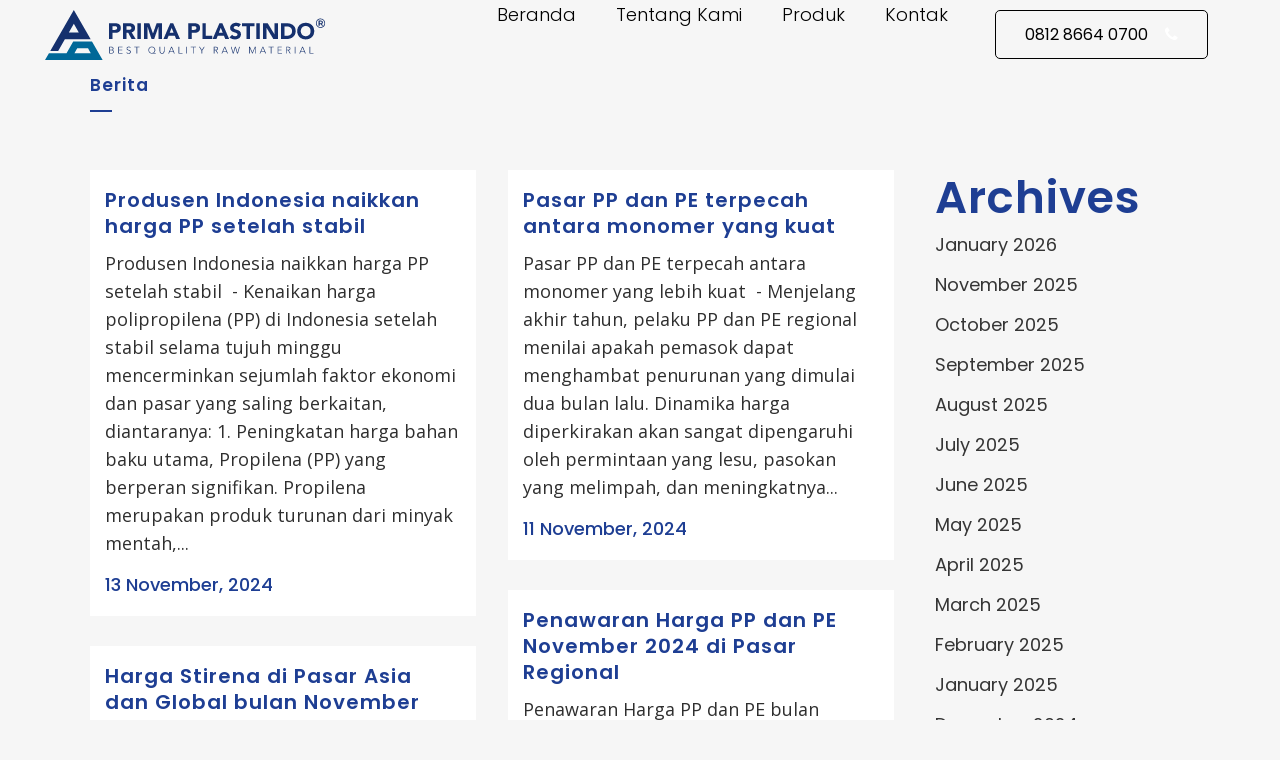

--- FILE ---
content_type: text/html; charset=UTF-8
request_url: https://primaplastindo.co.id/category/berita/page/3/
body_size: 17597
content:
<!DOCTYPE html>
<html lang="en-US">
<head><style>img.lazy{min-height:1px}</style><link href="https://primaplastindo.co.id/wp-content/plugins/w3-total-cache/pub/js/lazyload.min.js" as="script">
	<meta charset="UTF-8" />
	
				<meta name="viewport" content="width=device-width,initial-scale=1,user-scalable=no">
		
            
                        <link rel="shortcut icon" type="image/x-icon" href="https://primaplastindo.co.id/wp-content/uploads/2022/03/favicon.png">
            <link rel="apple-touch-icon" href="https://primaplastindo.co.id/wp-content/uploads/2022/03/favicon.png"/>
        
	<link rel="profile" href="https://gmpg.org/xfn/11" />
	<link rel="pingback" href="https://primaplastindo.co.id/xmlrpc.php" />

	<meta name='robots' content='index, follow, max-image-preview:large, max-snippet:-1, max-video-preview:-1' />

	<!-- This site is optimized with the Yoast SEO plugin v22.7 - https://yoast.com/wordpress/plugins/seo/ -->
	<title>Berita Archives | Page 3 of 11 | PrimaPlastindo</title>
	<link rel="canonical" href="https://primaplastindo.co.id/category/berita/page/3/" />
	<link rel="prev" href="https://primaplastindo.co.id/category/berita/page/2/" />
	<link rel="next" href="https://primaplastindo.co.id/category/berita/page/4/" />
	<meta property="og:locale" content="en_US" />
	<meta property="og:type" content="article" />
	<meta property="og:title" content="Berita Archives | Page 3 of 11 | PrimaPlastindo" />
	<meta property="og:url" content="https://primaplastindo.co.id/category/berita/" />
	<meta property="og:site_name" content="PrimaPlastindo" />
	<meta name="twitter:card" content="summary_large_image" />
	<script type="application/ld+json" class="yoast-schema-graph">{"@context":"https://schema.org","@graph":[{"@type":"CollectionPage","@id":"https://primaplastindo.co.id/category/berita/","url":"https://primaplastindo.co.id/category/berita/page/3/","name":"Berita Archives | Page 3 of 11 | PrimaPlastindo","isPartOf":{"@id":"https://primaplastindo.co.id/#website"},"inLanguage":"en-US"},{"@type":"WebSite","@id":"https://primaplastindo.co.id/#website","url":"https://primaplastindo.co.id/","name":"PrimaPlastindo","description":"Distributor dan Supplier Biji Plastik Original dan Berkualitas di Indonesia","potentialAction":[{"@type":"SearchAction","target":{"@type":"EntryPoint","urlTemplate":"https://primaplastindo.co.id/?s={search_term_string}"},"query-input":"required name=search_term_string"}],"inLanguage":"en-US"}]}</script>
	<!-- / Yoast SEO plugin. -->


<link rel='dns-prefetch' href='//fonts.googleapis.com' />
<link rel="alternate" type="application/rss+xml" title="PrimaPlastindo &raquo; Feed" href="https://primaplastindo.co.id/feed/" />
<link rel="alternate" type="application/rss+xml" title="PrimaPlastindo &raquo; Comments Feed" href="https://primaplastindo.co.id/comments/feed/" />
<link rel="alternate" type="application/rss+xml" title="PrimaPlastindo &raquo; Berita Category Feed" href="https://primaplastindo.co.id/category/berita/feed/" />
<style id='wp-img-auto-sizes-contain-inline-css' type='text/css'>
img:is([sizes=auto i],[sizes^="auto," i]){contain-intrinsic-size:3000px 1500px}
/*# sourceURL=wp-img-auto-sizes-contain-inline-css */
</style>
<link rel='stylesheet' id='sbi_styles-css' href='https://primaplastindo.co.id/wp-content/plugins/instagram-feed-pro/css/sbi-styles.min.css?ver=6.0.4' type='text/css' media='all' />
<link rel='stylesheet' id='sby_styles-css' href='https://primaplastindo.co.id/wp-content/plugins/feeds-for-youtube/css/sb-youtube.min.css?ver=2.2.4' type='text/css' media='all' />
<style id='wp-emoji-styles-inline-css' type='text/css'>

	img.wp-smiley, img.emoji {
		display: inline !important;
		border: none !important;
		box-shadow: none !important;
		height: 1em !important;
		width: 1em !important;
		margin: 0 0.07em !important;
		vertical-align: -0.1em !important;
		background: none !important;
		padding: 0 !important;
	}
/*# sourceURL=wp-emoji-styles-inline-css */
</style>
<link rel='stylesheet' id='wp-block-library-css' href='https://primaplastindo.co.id/wp-includes/css/dist/block-library/style.min.css?ver=866ad26dd020460b7e4cf091ea614bdc' type='text/css' media='all' />
<style id='wp-block-archives-inline-css' type='text/css'>
.wp-block-archives{box-sizing:border-box}.wp-block-archives-dropdown label{display:block}
/*# sourceURL=https://primaplastindo.co.id/wp-includes/blocks/archives/style.min.css */
</style>
<style id='wp-block-categories-inline-css' type='text/css'>
.wp-block-categories{box-sizing:border-box}.wp-block-categories.alignleft{margin-right:2em}.wp-block-categories.alignright{margin-left:2em}.wp-block-categories.wp-block-categories-dropdown.aligncenter{text-align:center}.wp-block-categories .wp-block-categories__label{display:block;width:100%}
/*# sourceURL=https://primaplastindo.co.id/wp-includes/blocks/categories/style.min.css */
</style>
<style id='wp-block-heading-inline-css' type='text/css'>
h1:where(.wp-block-heading).has-background,h2:where(.wp-block-heading).has-background,h3:where(.wp-block-heading).has-background,h4:where(.wp-block-heading).has-background,h5:where(.wp-block-heading).has-background,h6:where(.wp-block-heading).has-background{padding:1.25em 2.375em}h1.has-text-align-left[style*=writing-mode]:where([style*=vertical-lr]),h1.has-text-align-right[style*=writing-mode]:where([style*=vertical-rl]),h2.has-text-align-left[style*=writing-mode]:where([style*=vertical-lr]),h2.has-text-align-right[style*=writing-mode]:where([style*=vertical-rl]),h3.has-text-align-left[style*=writing-mode]:where([style*=vertical-lr]),h3.has-text-align-right[style*=writing-mode]:where([style*=vertical-rl]),h4.has-text-align-left[style*=writing-mode]:where([style*=vertical-lr]),h4.has-text-align-right[style*=writing-mode]:where([style*=vertical-rl]),h5.has-text-align-left[style*=writing-mode]:where([style*=vertical-lr]),h5.has-text-align-right[style*=writing-mode]:where([style*=vertical-rl]),h6.has-text-align-left[style*=writing-mode]:where([style*=vertical-lr]),h6.has-text-align-right[style*=writing-mode]:where([style*=vertical-rl]){rotate:180deg}
/*# sourceURL=https://primaplastindo.co.id/wp-includes/blocks/heading/style.min.css */
</style>
<style id='wp-block-group-inline-css' type='text/css'>
.wp-block-group{box-sizing:border-box}:where(.wp-block-group.wp-block-group-is-layout-constrained){position:relative}
/*# sourceURL=https://primaplastindo.co.id/wp-includes/blocks/group/style.min.css */
</style>
<style id='global-styles-inline-css' type='text/css'>
:root{--wp--preset--aspect-ratio--square: 1;--wp--preset--aspect-ratio--4-3: 4/3;--wp--preset--aspect-ratio--3-4: 3/4;--wp--preset--aspect-ratio--3-2: 3/2;--wp--preset--aspect-ratio--2-3: 2/3;--wp--preset--aspect-ratio--16-9: 16/9;--wp--preset--aspect-ratio--9-16: 9/16;--wp--preset--color--black: #000000;--wp--preset--color--cyan-bluish-gray: #abb8c3;--wp--preset--color--white: #ffffff;--wp--preset--color--pale-pink: #f78da7;--wp--preset--color--vivid-red: #cf2e2e;--wp--preset--color--luminous-vivid-orange: #ff6900;--wp--preset--color--luminous-vivid-amber: #fcb900;--wp--preset--color--light-green-cyan: #7bdcb5;--wp--preset--color--vivid-green-cyan: #00d084;--wp--preset--color--pale-cyan-blue: #8ed1fc;--wp--preset--color--vivid-cyan-blue: #0693e3;--wp--preset--color--vivid-purple: #9b51e0;--wp--preset--gradient--vivid-cyan-blue-to-vivid-purple: linear-gradient(135deg,rgb(6,147,227) 0%,rgb(155,81,224) 100%);--wp--preset--gradient--light-green-cyan-to-vivid-green-cyan: linear-gradient(135deg,rgb(122,220,180) 0%,rgb(0,208,130) 100%);--wp--preset--gradient--luminous-vivid-amber-to-luminous-vivid-orange: linear-gradient(135deg,rgb(252,185,0) 0%,rgb(255,105,0) 100%);--wp--preset--gradient--luminous-vivid-orange-to-vivid-red: linear-gradient(135deg,rgb(255,105,0) 0%,rgb(207,46,46) 100%);--wp--preset--gradient--very-light-gray-to-cyan-bluish-gray: linear-gradient(135deg,rgb(238,238,238) 0%,rgb(169,184,195) 100%);--wp--preset--gradient--cool-to-warm-spectrum: linear-gradient(135deg,rgb(74,234,220) 0%,rgb(151,120,209) 20%,rgb(207,42,186) 40%,rgb(238,44,130) 60%,rgb(251,105,98) 80%,rgb(254,248,76) 100%);--wp--preset--gradient--blush-light-purple: linear-gradient(135deg,rgb(255,206,236) 0%,rgb(152,150,240) 100%);--wp--preset--gradient--blush-bordeaux: linear-gradient(135deg,rgb(254,205,165) 0%,rgb(254,45,45) 50%,rgb(107,0,62) 100%);--wp--preset--gradient--luminous-dusk: linear-gradient(135deg,rgb(255,203,112) 0%,rgb(199,81,192) 50%,rgb(65,88,208) 100%);--wp--preset--gradient--pale-ocean: linear-gradient(135deg,rgb(255,245,203) 0%,rgb(182,227,212) 50%,rgb(51,167,181) 100%);--wp--preset--gradient--electric-grass: linear-gradient(135deg,rgb(202,248,128) 0%,rgb(113,206,126) 100%);--wp--preset--gradient--midnight: linear-gradient(135deg,rgb(2,3,129) 0%,rgb(40,116,252) 100%);--wp--preset--font-size--small: 13px;--wp--preset--font-size--medium: 20px;--wp--preset--font-size--large: 36px;--wp--preset--font-size--x-large: 42px;--wp--preset--spacing--20: 0.44rem;--wp--preset--spacing--30: 0.67rem;--wp--preset--spacing--40: 1rem;--wp--preset--spacing--50: 1.5rem;--wp--preset--spacing--60: 2.25rem;--wp--preset--spacing--70: 3.38rem;--wp--preset--spacing--80: 5.06rem;--wp--preset--shadow--natural: 6px 6px 9px rgba(0, 0, 0, 0.2);--wp--preset--shadow--deep: 12px 12px 50px rgba(0, 0, 0, 0.4);--wp--preset--shadow--sharp: 6px 6px 0px rgba(0, 0, 0, 0.2);--wp--preset--shadow--outlined: 6px 6px 0px -3px rgb(255, 255, 255), 6px 6px rgb(0, 0, 0);--wp--preset--shadow--crisp: 6px 6px 0px rgb(0, 0, 0);}:where(.is-layout-flex){gap: 0.5em;}:where(.is-layout-grid){gap: 0.5em;}body .is-layout-flex{display: flex;}.is-layout-flex{flex-wrap: wrap;align-items: center;}.is-layout-flex > :is(*, div){margin: 0;}body .is-layout-grid{display: grid;}.is-layout-grid > :is(*, div){margin: 0;}:where(.wp-block-columns.is-layout-flex){gap: 2em;}:where(.wp-block-columns.is-layout-grid){gap: 2em;}:where(.wp-block-post-template.is-layout-flex){gap: 1.25em;}:where(.wp-block-post-template.is-layout-grid){gap: 1.25em;}.has-black-color{color: var(--wp--preset--color--black) !important;}.has-cyan-bluish-gray-color{color: var(--wp--preset--color--cyan-bluish-gray) !important;}.has-white-color{color: var(--wp--preset--color--white) !important;}.has-pale-pink-color{color: var(--wp--preset--color--pale-pink) !important;}.has-vivid-red-color{color: var(--wp--preset--color--vivid-red) !important;}.has-luminous-vivid-orange-color{color: var(--wp--preset--color--luminous-vivid-orange) !important;}.has-luminous-vivid-amber-color{color: var(--wp--preset--color--luminous-vivid-amber) !important;}.has-light-green-cyan-color{color: var(--wp--preset--color--light-green-cyan) !important;}.has-vivid-green-cyan-color{color: var(--wp--preset--color--vivid-green-cyan) !important;}.has-pale-cyan-blue-color{color: var(--wp--preset--color--pale-cyan-blue) !important;}.has-vivid-cyan-blue-color{color: var(--wp--preset--color--vivid-cyan-blue) !important;}.has-vivid-purple-color{color: var(--wp--preset--color--vivid-purple) !important;}.has-black-background-color{background-color: var(--wp--preset--color--black) !important;}.has-cyan-bluish-gray-background-color{background-color: var(--wp--preset--color--cyan-bluish-gray) !important;}.has-white-background-color{background-color: var(--wp--preset--color--white) !important;}.has-pale-pink-background-color{background-color: var(--wp--preset--color--pale-pink) !important;}.has-vivid-red-background-color{background-color: var(--wp--preset--color--vivid-red) !important;}.has-luminous-vivid-orange-background-color{background-color: var(--wp--preset--color--luminous-vivid-orange) !important;}.has-luminous-vivid-amber-background-color{background-color: var(--wp--preset--color--luminous-vivid-amber) !important;}.has-light-green-cyan-background-color{background-color: var(--wp--preset--color--light-green-cyan) !important;}.has-vivid-green-cyan-background-color{background-color: var(--wp--preset--color--vivid-green-cyan) !important;}.has-pale-cyan-blue-background-color{background-color: var(--wp--preset--color--pale-cyan-blue) !important;}.has-vivid-cyan-blue-background-color{background-color: var(--wp--preset--color--vivid-cyan-blue) !important;}.has-vivid-purple-background-color{background-color: var(--wp--preset--color--vivid-purple) !important;}.has-black-border-color{border-color: var(--wp--preset--color--black) !important;}.has-cyan-bluish-gray-border-color{border-color: var(--wp--preset--color--cyan-bluish-gray) !important;}.has-white-border-color{border-color: var(--wp--preset--color--white) !important;}.has-pale-pink-border-color{border-color: var(--wp--preset--color--pale-pink) !important;}.has-vivid-red-border-color{border-color: var(--wp--preset--color--vivid-red) !important;}.has-luminous-vivid-orange-border-color{border-color: var(--wp--preset--color--luminous-vivid-orange) !important;}.has-luminous-vivid-amber-border-color{border-color: var(--wp--preset--color--luminous-vivid-amber) !important;}.has-light-green-cyan-border-color{border-color: var(--wp--preset--color--light-green-cyan) !important;}.has-vivid-green-cyan-border-color{border-color: var(--wp--preset--color--vivid-green-cyan) !important;}.has-pale-cyan-blue-border-color{border-color: var(--wp--preset--color--pale-cyan-blue) !important;}.has-vivid-cyan-blue-border-color{border-color: var(--wp--preset--color--vivid-cyan-blue) !important;}.has-vivid-purple-border-color{border-color: var(--wp--preset--color--vivid-purple) !important;}.has-vivid-cyan-blue-to-vivid-purple-gradient-background{background: var(--wp--preset--gradient--vivid-cyan-blue-to-vivid-purple) !important;}.has-light-green-cyan-to-vivid-green-cyan-gradient-background{background: var(--wp--preset--gradient--light-green-cyan-to-vivid-green-cyan) !important;}.has-luminous-vivid-amber-to-luminous-vivid-orange-gradient-background{background: var(--wp--preset--gradient--luminous-vivid-amber-to-luminous-vivid-orange) !important;}.has-luminous-vivid-orange-to-vivid-red-gradient-background{background: var(--wp--preset--gradient--luminous-vivid-orange-to-vivid-red) !important;}.has-very-light-gray-to-cyan-bluish-gray-gradient-background{background: var(--wp--preset--gradient--very-light-gray-to-cyan-bluish-gray) !important;}.has-cool-to-warm-spectrum-gradient-background{background: var(--wp--preset--gradient--cool-to-warm-spectrum) !important;}.has-blush-light-purple-gradient-background{background: var(--wp--preset--gradient--blush-light-purple) !important;}.has-blush-bordeaux-gradient-background{background: var(--wp--preset--gradient--blush-bordeaux) !important;}.has-luminous-dusk-gradient-background{background: var(--wp--preset--gradient--luminous-dusk) !important;}.has-pale-ocean-gradient-background{background: var(--wp--preset--gradient--pale-ocean) !important;}.has-electric-grass-gradient-background{background: var(--wp--preset--gradient--electric-grass) !important;}.has-midnight-gradient-background{background: var(--wp--preset--gradient--midnight) !important;}.has-small-font-size{font-size: var(--wp--preset--font-size--small) !important;}.has-medium-font-size{font-size: var(--wp--preset--font-size--medium) !important;}.has-large-font-size{font-size: var(--wp--preset--font-size--large) !important;}.has-x-large-font-size{font-size: var(--wp--preset--font-size--x-large) !important;}
/*# sourceURL=global-styles-inline-css */
</style>

<style id='classic-theme-styles-inline-css' type='text/css'>
/*! This file is auto-generated */
.wp-block-button__link{color:#fff;background-color:#32373c;border-radius:9999px;box-shadow:none;text-decoration:none;padding:calc(.667em + 2px) calc(1.333em + 2px);font-size:1.125em}.wp-block-file__button{background:#32373c;color:#fff;text-decoration:none}
/*# sourceURL=/wp-includes/css/classic-themes.min.css */
</style>
<link rel='stylesheet' id='contact-form-7-css' href='https://primaplastindo.co.id/wp-content/plugins/contact-form-7/includes/css/styles.css?ver=5.9.3' type='text/css' media='all' />
<link rel='stylesheet' id='dashicons-css' href='https://primaplastindo.co.id/wp-includes/css/dashicons.min.css?ver=866ad26dd020460b7e4cf091ea614bdc' type='text/css' media='all' />
<link rel='stylesheet' id='mediaelement-css' href='https://primaplastindo.co.id/wp-includes/js/mediaelement/mediaelementplayer-legacy.min.css?ver=4.2.17' type='text/css' media='all' />
<link rel='stylesheet' id='wp-mediaelement-css' href='https://primaplastindo.co.id/wp-includes/js/mediaelement/wp-mediaelement.min.css?ver=866ad26dd020460b7e4cf091ea614bdc' type='text/css' media='all' />
<link rel='stylesheet' id='bridge-default-style-css' href='https://primaplastindo.co.id/wp-content/themes/bridge199/style.css?ver=866ad26dd020460b7e4cf091ea614bdc' type='text/css' media='all' />
<link rel='stylesheet' id='bridge-qode-font_awesome-css' href='https://primaplastindo.co.id/wp-content/themes/bridge199/css/font-awesome/css/font-awesome.min.css?ver=866ad26dd020460b7e4cf091ea614bdc' type='text/css' media='all' />
<link rel='stylesheet' id='bridge-qode-font_elegant-css' href='https://primaplastindo.co.id/wp-content/themes/bridge199/css/elegant-icons/style.min.css?ver=866ad26dd020460b7e4cf091ea614bdc' type='text/css' media='all' />
<link rel='stylesheet' id='bridge-qode-linea_icons-css' href='https://primaplastindo.co.id/wp-content/themes/bridge199/css/linea-icons/style.css?ver=866ad26dd020460b7e4cf091ea614bdc' type='text/css' media='all' />
<link rel='stylesheet' id='bridge-qode-dripicons-css' href='https://primaplastindo.co.id/wp-content/themes/bridge199/css/dripicons/dripicons.css?ver=866ad26dd020460b7e4cf091ea614bdc' type='text/css' media='all' />
<link rel='stylesheet' id='bridge-qode-kiko-css' href='https://primaplastindo.co.id/wp-content/themes/bridge199/css/kiko/kiko-all.css?ver=866ad26dd020460b7e4cf091ea614bdc' type='text/css' media='all' />
<link rel='stylesheet' id='bridge-stylesheet-css' href='https://primaplastindo.co.id/wp-content/themes/bridge199/css/stylesheet.min.css?ver=866ad26dd020460b7e4cf091ea614bdc' type='text/css' media='all' />
<style id='bridge-stylesheet-inline-css' type='text/css'>
   .archive.disabled_footer_top .footer_top_holder, .archive.disabled_footer_bottom .footer_bottom_holder { display: none;}


/*# sourceURL=bridge-stylesheet-inline-css */
</style>
<link rel='stylesheet' id='bridge-print-css' href='https://primaplastindo.co.id/wp-content/themes/bridge199/css/print.css?ver=866ad26dd020460b7e4cf091ea614bdc' type='text/css' media='all' />
<link rel='stylesheet' id='bridge-style-dynamic-css' href='https://primaplastindo.co.id/wp-content/themes/bridge199/css/style_dynamic.css?ver=1736147444' type='text/css' media='all' />
<link rel='stylesheet' id='bridge-responsive-css' href='https://primaplastindo.co.id/wp-content/themes/bridge199/css/responsive.min.css?ver=866ad26dd020460b7e4cf091ea614bdc' type='text/css' media='all' />
<link rel='stylesheet' id='bridge-style-dynamic-responsive-css' href='https://primaplastindo.co.id/wp-content/themes/bridge199/css/style_dynamic_responsive.css?ver=1736147444' type='text/css' media='all' />
<style id='bridge-style-dynamic-responsive-inline-css' type='text/css'>
.light:not(.sticky):not(.scrolled) nav.main_menu > ul > li > a {
    padding-top: 20px;
    color: #6c6c6c;
}

.light:not(.sticky):not(.scrolled) nav.main_menu > ul > li.active > a {
    padding-top: 20px;
    color: #1E3E93;
    font-weight: 400;
}

 .light:not(.sticky):not(.scrolled) nav.main_menu > ul > li > a:hover {
  color: #1E3E93;
  font-weight: 400;
}

header.light:not(.sticky):not(.scrolled) .header_bottom_right_widget_holder a.qbutton {
  border-color: #1E3E93 !important;
  background-color: #1E3E93 !important;
  color: #fff !important;
}

p {
    letter-spacing: 1px;
}

.portfolio_detail .info {
    display: none;
}

.wpfm-template-19 .wpfm-menu-nav ul {
  margin-bottom: 30px;
}

.epyt-facade {
  display: none;
}

table td {
  padding: 5px 10px;
    padding-right: 10px;
  font-size: 16px;
}

p, body.qode-overridden-elementors-fonts .elementor-widget-heading p.elementor-heading-title {
  font-family: 'Open Sans', sans-serif;
  font-size: 18px;
  line-height: 28px;
  font-style: normal;
  font-weight: 400;
  letter-spacing: 0;
  color: #2f2f2f;
}

.darkTheme header .mainHeader {
  min-height: 48px;
  display: none;
}

.q_icon_list {
  margin-bottom: 5px;
}

.caroufredsel_wrapper {
  height: 220px !important;
}

aside .widget a:hover {
  color: #082d93 !important;
  font-size: 16px;
}
/*# sourceURL=bridge-style-dynamic-responsive-inline-css */
</style>
<link rel='stylesheet' id='bridge-style-handle-google-fonts-css' href='https://fonts.googleapis.com/css?family=Raleway%3A100%2C200%2C300%2C400%2C500%2C600%2C700%2C800%2C900%2C100italic%2C300italic%2C400italic%2C700italic%7CPoppins%3A100%2C200%2C300%2C400%2C500%2C600%2C700%2C800%2C900%2C100italic%2C300italic%2C400italic%2C700italic%7COpen+Sans%3A100%2C200%2C300%2C400%2C500%2C600%2C700%2C800%2C900%2C100italic%2C300italic%2C400italic%2C700italic%7CRoboto%3A100%2C200%2C300%2C400%2C500%2C600%2C700%2C800%2C900%2C100italic%2C300italic%2C400italic%2C700italic%7CBarlow%3A100%2C200%2C300%2C400%2C500%2C600%2C700%2C800%2C900%2C100italic%2C300italic%2C400italic%2C700italic&#038;subset=latin%2Clatin-ext&#038;ver=1.0.0' type='text/css' media='all' />
<link rel='stylesheet' id='bridge-core-dashboard-style-css' href='https://primaplastindo.co.id/wp-content/plugins/bridge-core/modules/core-dashboard/assets/css/core-dashboard.min.css?ver=866ad26dd020460b7e4cf091ea614bdc' type='text/css' media='all' />
<link rel='stylesheet' id='joinchat-css' href='https://primaplastindo.co.id/wp-content/plugins/creame-whatsapp-me/public/css/joinchat.min.css?ver=5.1.8' type='text/css' media='all' />
<style id='joinchat-inline-css' type='text/css'>
.joinchat{--red:37;--green:211;--blue:102;--bw:100}
/*# sourceURL=joinchat-inline-css */
</style>
<script type="text/javascript" src="https://primaplastindo.co.id/wp-includes/js/jquery/jquery.min.js?ver=3.7.1" id="jquery-core-js"></script>
<script type="text/javascript" src="https://primaplastindo.co.id/wp-includes/js/jquery/jquery-migrate.min.js?ver=3.4.1" id="jquery-migrate-js"></script>
<link rel="https://api.w.org/" href="https://primaplastindo.co.id/wp-json/" /><link rel="alternate" title="JSON" type="application/json" href="https://primaplastindo.co.id/wp-json/wp/v2/categories/10" /><meta name="viewport" content="initial-scale=1, viewport-fit=cover">
<meta name="generator" content="Elementor 3.26.3; features: additional_custom_breakpoints; settings: css_print_method-external, google_font-enabled, font_display-auto">
			<style>
				.e-con.e-parent:nth-of-type(n+4):not(.e-lazyloaded):not(.e-no-lazyload),
				.e-con.e-parent:nth-of-type(n+4):not(.e-lazyloaded):not(.e-no-lazyload) * {
					background-image: none !important;
				}
				@media screen and (max-height: 1024px) {
					.e-con.e-parent:nth-of-type(n+3):not(.e-lazyloaded):not(.e-no-lazyload),
					.e-con.e-parent:nth-of-type(n+3):not(.e-lazyloaded):not(.e-no-lazyload) * {
						background-image: none !important;
					}
				}
				@media screen and (max-height: 640px) {
					.e-con.e-parent:nth-of-type(n+2):not(.e-lazyloaded):not(.e-no-lazyload),
					.e-con.e-parent:nth-of-type(n+2):not(.e-lazyloaded):not(.e-no-lazyload) * {
						background-image: none !important;
					}
				}
			</style>
			<link rel='stylesheet' id='fixed-bottom-menu-css' href='https://primaplastindo.co.id/wp-content/plugins/fixed-bottom-menu/css/fixedbottommenu_old.css?ver=1.00' type='text/css' media='all' />
<style id='fixed-bottom-menu-inline-css' type='text/css'>
.fixed-bottom-menu-text{ font-size:10px; }ul.fixed-bottom-menu { background-color: #7db4e6; height: 45px; z-index: 30; }ul.fixed-bottom-menu li { width: 25%; }.fixed-bottom-menu li a { color: #ffffff; padding-top: 5px; line-height: 10px; }.fixed-bottom-menu li a:hover { color: #0000ff; }@media( min-width: 1300px ) { .fixed-bottom-menu{ display: none; } }
/*# sourceURL=fixed-bottom-menu-inline-css */
</style>
</head>

<body data-rsssl=1 class="archive paged category category-berita category-10 paged-3 category-paged-3 wp-theme-bridge199 bridge-core-2.1.2  qode-theme-ver-19.9 qode-theme-bridge | shared by vestathemes.com disabled_footer_top elementor-default elementor-kit-8" itemscope itemtype="http://schema.org/WebPage">




<div class="wrapper">
	<div class="wrapper_inner">

    
		<!-- Google Analytics start -->
				<!-- Google Analytics end -->

		
	<header class=" scroll_header_top_area dark stick transparent scrolled_not_transparent page_header">
	<div class="header_inner clearfix">
				<div class="header_top_bottom_holder">
			
			<div class="header_bottom clearfix" style=' background-color:rgba(255, 255, 255, 0);' >
											<div class="header_inner_left">
																	<div class="mobile_menu_button">
		<span>
			<i class="qode_icon_font_awesome fa fa-bars " ></i>		</span>
	</div>
								<div class="logo_wrapper" >
	<div class="q_logo">
		<a itemprop="url" href="https://primaplastindo.co.id/" >
             <img itemprop="image" class="normal lazy" src="data:image/svg+xml,%3Csvg%20xmlns='http://www.w3.org/2000/svg'%20viewBox='0%200%201%201'%3E%3C/svg%3E" data-src="https://primaplastindo.co.id/wp-content/uploads/2022/03/logo-color.svg" alt="Logo"> 			 <img itemprop="image" class="light lazy" src="data:image/svg+xml,%3Csvg%20xmlns='http://www.w3.org/2000/svg'%20viewBox='0%200%201%201'%3E%3C/svg%3E" data-src="https://primaplastindo.co.id/wp-content/uploads/2022/03/logo-color.svg" alt="Logo"/> 			 <img itemprop="image" class="dark lazy" src="data:image/svg+xml,%3Csvg%20xmlns='http://www.w3.org/2000/svg'%20viewBox='0%200%201%201'%3E%3C/svg%3E" data-src="https://primaplastindo.co.id/wp-content/uploads/2022/03/logo-color.svg" alt="Logo"/> 			 <img itemprop="image" class="sticky lazy" src="data:image/svg+xml,%3Csvg%20xmlns='http://www.w3.org/2000/svg'%20viewBox='0%200%201%201'%3E%3C/svg%3E" data-src="https://primaplastindo.co.id/wp-content/uploads/2022/03/logo-color.svg" alt="Logo"/> 			 <img itemprop="image" class="mobile lazy" src="data:image/svg+xml,%3Csvg%20xmlns='http://www.w3.org/2000/svg'%20viewBox='0%200%201%201'%3E%3C/svg%3E" data-src="https://primaplastindo.co.id/wp-content/uploads/2022/03/logo-color.svg" alt="Logo"/> 					</a>
	</div>
	</div>															</div>
															<div class="header_inner_right">
									<div class="side_menu_button_wrapper right">
																					<div class="header_bottom_right_widget_holder"><div class="widget qode_button_widget"><a  itemprop="url" href="#" target="_self" data-hover-background-color='#0d237a' data-hover-color='#ffffff' class="qbutton  large left white enlarge header-button" style="color: #ffffff; font-family: Poppins; font-size: 16px; letter-spacing: 0px; margin: 10px; border-radius: 5px;-moz-border-radius: 5px;-webkit-border-radius: 5px; background-color: #1e3e93;">0812 8664 0700<i class="qode_icon_font_awesome fa fa-phone qode_button_icon_element" style="color: #ffffff;" ></i></a></div></div>
																														<div class="side_menu_button">
																																	
										</div>
									</div>
								</div>
							
							
							<nav class="main_menu drop_down right">
								<ul id="menu-main-menu" class=""><li id="nav-menu-item-533" class="menu-item menu-item-type-post_type menu-item-object-page menu-item-home  narrow"><a href="https://primaplastindo.co.id/" class=""><i class="menu_icon blank fa"></i><span>Beranda</span><span class="plus"></span></a></li>
<li id="nav-menu-item-3280" class="menu-item menu-item-type-post_type menu-item-object-page  narrow"><a href="https://primaplastindo.co.id/tentang-kami-biji-plastik-berkualitas-harga-terbaik/" class=""><i class="menu_icon blank fa"></i><span>Tentang Kami</span><span class="plus"></span></a></li>
<li id="nav-menu-item-3279" class="menu-item menu-item-type-post_type menu-item-object-page  narrow"><a href="https://primaplastindo.co.id/produk-kami-biji-plastik-berkualitas/" class=""><i class="menu_icon blank fa"></i><span>Produk</span><span class="plus"></span></a></li>
<li id="nav-menu-item-3278" class="menu-item menu-item-type-post_type menu-item-object-page  narrow"><a href="https://primaplastindo.co.id/kontak-kami/" class=""><i class="menu_icon blank fa"></i><span>Kontak</span><span class="plus"></span></a></li>
</ul>							</nav>
														<nav class="mobile_menu">
	<ul id="menu-main-menu-1" class=""><li id="mobile-menu-item-533" class="menu-item menu-item-type-post_type menu-item-object-page menu-item-home "><a href="https://primaplastindo.co.id/" class=""><span>Beranda</span></a><span class="mobile_arrow"><i class="fa fa-angle-right"></i><i class="fa fa-angle-down"></i></span></li>
<li id="mobile-menu-item-3280" class="menu-item menu-item-type-post_type menu-item-object-page "><a href="https://primaplastindo.co.id/tentang-kami-biji-plastik-berkualitas-harga-terbaik/" class=""><span>Tentang Kami</span></a><span class="mobile_arrow"><i class="fa fa-angle-right"></i><i class="fa fa-angle-down"></i></span></li>
<li id="mobile-menu-item-3279" class="menu-item menu-item-type-post_type menu-item-object-page "><a href="https://primaplastindo.co.id/produk-kami-biji-plastik-berkualitas/" class=""><span>Produk</span></a><span class="mobile_arrow"><i class="fa fa-angle-right"></i><i class="fa fa-angle-down"></i></span></li>
<li id="mobile-menu-item-3278" class="menu-item menu-item-type-post_type menu-item-object-page "><a href="https://primaplastindo.co.id/kontak-kami/" class=""><span>Kontak</span></a><span class="mobile_arrow"><i class="fa fa-angle-right"></i><i class="fa fa-angle-down"></i></span></li>
</ul></nav>											</div>
			</div>
		</div>

</header>	<a id="back_to_top" href="#">
        <span class="fa-stack">
            <i class="qode_icon_font_awesome fa fa-chevron-up " ></i>        </span>
	</a>
	
	
    
    	
    
    <div class="content ">
        <div class="content_inner  ">
    			<div class="title_outer title_without_animation"    data-height="170">
		<div class="title title_size_small  position_left " style="height:170px;">
			<div class="image not_responsive"></div>
										<div class="title_holder"  style="padding-top:26px;height:144px;">
					<div class="container">
						<div class="container_inner clearfix">
								<div class="title_subtitle_holder" >
                                                                																		<h1 ><span>Berita</span></h1>
																			<span class="separator small left"  ></span>
																	
																										                                                            </div>
						</div>
					</div>
				</div>
								</div>
			</div>
		<div class="container">
        		<div class="container_inner default_template_holder clearfix">
							<div class="two_columns_75_25 background_color_sidebar grid2 clearfix">
					<div class="column1">
						<div class="column_inner">
							<div class="blog_holder masonry masonry_pagination">

			<div class="blog_holder_grid_sizer"></div>
		<div class="blog_holder_grid_gutter"></div>
	
    <!--if template name is defined than it is used our template and we can use query '$blog_query'-->
    
        <!--otherwise it is archive or category page and we don't have query-->
                    		<article id="post-5681" class="post-5681 post type-post status-publish format-standard hentry category-berita tag-biji-plastik-pp tag-biji-plastik-pp-adalah tag-biji-plastik-pp-bening tag-biji-plastik-pp-daur-ulang tag-biji-plastik-pp-hdpe tag-biji-plastik-pp-hitam tag-biji-plastik-pp-karung tag-biji-plastik-pp-recycle tag-biji-plastik-pp-untuk-apa">
						<div class="post_text">
				<div class="post_text_inner">
					<h5 itemprop="name" class="entry_title"><a itemprop="url" href="https://primaplastindo.co.id/2024/11/produsen-indonesia-naikkan-harga-pp-setelah-stabil/" target="_self" title="Produsen Indonesia naikkan harga PP setelah stabil">Produsen Indonesia naikkan harga PP setelah stabil</a></h5>
					<p itemprop="description" class="post_excerpt">Produsen Indonesia naikkan harga PP setelah stabil  - Kenaikan harga polipropilena (PP) di Indonesia setelah stabil selama tujuh minggu mencerminkan sejumlah faktor ekonomi dan pasar yang saling berkaitan, diantaranya:
1. Peningkatan harga bahan baku utama, Propilena (PP) yang berperan signifikan.
Propilena merupakan produk turunan dari minyak mentah,...</p>					<div class="post_info">
						<span itemprop="dateCreated" class="time entry_date updated">13 November, 2024<meta itemprop="interactionCount" content="UserComments: 0"/></span>
											</div>
				</div>
			</div>
		</article>
		

                    		<article id="post-5673" class="post-5673 post type-post status-publish format-standard hentry category-berita tag-biji-plastik-pe tag-biji-plastik-pe-murah tag-biji-plastik-per-kg tag-biji-plastik-pertamina tag-biji-plastik-pet tag-biji-plastik-petronas tag-biji-plastik-pewarna tag-biji-plastik-pp tag-biji-plastik-pp-bening tag-biji-plastik-pp-daur-ulang tag-biji-plastik-pp-hitam tag-biji-plastik-pp-karung tag-biji-plastik-pp-murah tag-biji-plastik-pp-recycle tag-harga-biji-plastik-pe-original tag-harga-biji-plastik-per-ton tag-harga-biji-plastik-pet-per-kg tag-jenis-biji-plastik-pp tag-jual-biji-plastik-pp">
						<div class="post_text">
				<div class="post_text_inner">
					<h5 itemprop="name" class="entry_title"><a itemprop="url" href="https://primaplastindo.co.id/2024/11/pasar-pp-dan-pe-terpecah-antara-monomer-kuat-dan-dinamika/" target="_self" title="Pasar PP dan PE terpecah antara monomer yang kuat">Pasar PP dan PE terpecah antara monomer yang kuat</a></h5>
					<p itemprop="description" class="post_excerpt">Pasar PP dan PE terpecah antara monomer yang lebih kuat  - Menjelang akhir tahun, pelaku PP dan PE regional menilai apakah pemasok dapat menghambat penurunan yang dimulai dua bulan lalu. Dinamika harga diperkirakan akan sangat dipengaruhi oleh permintaan yang lesu, pasokan yang melimpah, dan meningkatnya...</p>					<div class="post_info">
						<span itemprop="dateCreated" class="time entry_date updated">11 November, 2024<meta itemprop="interactionCount" content="UserComments: 0"/></span>
											</div>
				</div>
			</div>
		</article>
		

                    		<article id="post-5671" class="post-5671 post type-post status-publish format-standard hentry category-berita tag-biji-plastik-pe tag-biji-plastik-pe-murah tag-biji-plastik-per-kg tag-biji-plastik-pertamina tag-biji-plastik-pet tag-biji-plastik-petronas tag-biji-plastik-pewarna tag-biji-plastik-pp tag-biji-plastik-pp-bening tag-biji-plastik-pp-daur-ulang tag-biji-plastik-pp-hitam tag-biji-plastik-pp-karung tag-biji-plastik-pp-murah tag-biji-plastik-pp-recycle tag-harga-biji-plastik-pe-original tag-harga-biji-plastik-per-ton tag-harga-biji-plastik-pet-per-kg tag-jenis-biji-plastik-pp tag-jual-biji-plastik-pp">
						<div class="post_text">
				<div class="post_text_inner">
					<h5 itemprop="name" class="entry_title"><a itemprop="url" href="https://primaplastindo.co.id/2024/11/penawaran-harga-pp-dan-pe-november-2024-di-pasar-regional/" target="_self" title="Penawaran Harga PP dan PE November 2024 di Pasar Regional">Penawaran Harga PP dan PE November 2024 di Pasar Regional</a></h5>
					<p itemprop="description" class="post_excerpt">Penawaran Harga PP dan PE bulan November 2024 di Pasar Regional - Pada bulan November 2024, sejumlah produsen utama dari Asia Tenggara mengungkapkan penawaran terbaru mereka untuk produk polypropylene (PP) dan low-density polyethylene (LDPE) ke pasar regional. Penawaran ini mencerminkan dinamika pasar yang dipengaruhi oleh...</p>					<div class="post_info">
						<span itemprop="dateCreated" class="time entry_date updated">08 November, 2024<meta itemprop="interactionCount" content="UserComments: 0"/></span>
											</div>
				</div>
			</div>
		</article>
		

                    		<article id="post-5669" class="post-5669 post type-post status-publish format-standard hentry category-berita tag-banten tag-biji-plastik-abs tag-biji-plastik-adalah tag-biji-plastik-pe tag-biji-plastik-pp tag-biji-plastik-pp-hitam tag-biji-plastik-ps tag-biji-plastik-pvc tag-cengklong tag-harga-biji-plastik-abs-per-kg tag-harga-biji-plastik-ps-original tag-jual-biji-plastik-ps-original tag-kabupaten-tangerang tag-prima-plastindo tag-tempat-jual-biji-plastik-abs">
						<div class="post_text">
				<div class="post_text_inner">
					<h5 itemprop="name" class="entry_title"><a itemprop="url" href="https://primaplastindo.co.id/2024/11/harga-stirena-di-pasar-asia-dan-global-bulan-november-2024/" target="_self" title="Harga Stirena di Pasar Asia dan Global bulan November 2024">Harga Stirena di Pasar Asia dan Global bulan November 2024</a></h5>
					<p itemprop="description" class="post_excerpt">Harga Stirena di Pasar Asia dan Global bulan November 2024 - Penetapan harga Stirena sangat dipengaruhi oleh dinamika pasar yang kompleks, termasuk faktor-faktor seperti pasokan dan permintaan, harga bahan baku, serta kebijakan ekonomi dan lingkungan. Harga stirena mengalami fluktuasi yang signifikan akibat ketidakstabilan permintaan, terutama...</p>					<div class="post_info">
						<span itemprop="dateCreated" class="time entry_date updated">06 November, 2024<meta itemprop="interactionCount" content="UserComments: 0"/></span>
											</div>
				</div>
			</div>
		</article>
		

                    		<article id="post-5667" class="post-5667 post type-post status-publish format-standard hentry category-berita tag-biji-plastik-pe tag-biji-plastik-pe-murah tag-biji-plastik-pe-super tag-biji-plastik-per-kg tag-biji-plastik-pertamina tag-biji-plastik-pet tag-biji-plastik-petronas tag-biji-plastik-pewarna tag-biji-plastik-pp-bening tag-biji-plastik-pp-daur-ulang tag-biji-plastik-pp-hitam tag-biji-plastik-pp-karung tag-biji-plastik-pp-murah tag-biji-plastik-pp-recycle tag-bijt-plastik-pp tag-harga-biji-plastik-per-ton tag-harga-biji-plastik-pet-per-kg tag-jenis-biji-plastik-pp tag-jual-biji-plastik-pp">
						<div class="post_text">
				<div class="post_text_inner">
					<h5 itemprop="name" class="entry_title"><a itemprop="url" href="https://primaplastindo.co.id/2024/11/produsen-indonesia-ungkap-harga-pp-dan-pe-bulan-november/" target="_self" title="Produsen Indonesia ungkap Harga PP dan PE bulan November">Produsen Indonesia ungkap Harga PP dan PE bulan November</a></h5>
					<p itemprop="description" class="post_excerpt">Produsen Indonesia ungkap Harga PP dan PE bulan November  - Pada bulan November 2024, produsen biji plastik di Indonesia melaporkan kenaikan harga polipropilena (PP) dan polietilena (PE) di pasar lokal. Kenaikan harga ini merupakan hasil dari berbagai faktor, termasuk pasokan bahan baku yang terbatas, biaya...</p>					<div class="post_info">
						<span itemprop="dateCreated" class="time entry_date updated">04 November, 2024<meta itemprop="interactionCount" content="UserComments: 0"/></span>
											</div>
				</div>
			</div>
		</article>
		

                    		<article id="post-5658" class="post-5658 post type-post status-publish format-standard hentry category-berita tag-biji-plastik-pe tag-biji-plastik-pe-murahm-harga-biji-plastik-pet-per-kg tag-biji-plastik-pe-super tag-biji-plastik-per-kg tag-biji-plastik-pertamina tag-biji-plastik-pet tag-biji-plastik-petronas tag-biji-plastik-pewarna tag-biji-plastik-pp tag-biji-plastik-pp-bening tag-biji-plastik-pp-daur-ulang tag-biji-plastik-pp-hitam tag-biji-plastik-pp-karung tag-biji-plastik-pp-murah tag-biji-plastik-pp-recycle tag-harga-biji-plastik-per-ton tag-jenis-biji-plastik-pp tag-jual-bit-plastik-pp">
						<div class="post_text">
				<div class="post_text_inner">
					<h5 itemprop="name" class="entry_title"><a itemprop="url" href="https://primaplastindo.co.id/2024/10/produsen-pp-dan-pe-mempertahankan-harga-yang-stabil/" target="_self" title="Produsen PP dan PE mempertahankan harga yang stabil">Produsen PP dan PE mempertahankan harga yang stabil</a></h5>
					<p itemprop="description" class="post_excerpt">Produsen PP dan PE mempertahankan harga yang stabil - Produsen Indonesia tengah berupaya mempertahankan harga bahan baku Polypropilene (PP) dan Polyethilene (PE) di tengah dinamika harga bahan baku internasional dan fluktuasi nilai tukar rupiah.

Langkah ini dilakukan sebagai bagian dari strategi untuk menjaga daya saing produk...</p>					<div class="post_info">
						<span itemprop="dateCreated" class="time entry_date updated">30 October, 2024<meta itemprop="interactionCount" content="UserComments: 0"/></span>
											</div>
				</div>
			</div>
		</article>
		

                    		<article id="post-5656" class="post-5656 post type-post status-publish format-standard hentry category-berita tag-biji-plastik-pe tag-biji-plastik-pe-murah tag-biji-plastik-pe-super tag-biji-plastik-per-kg tag-biji-plastik-pertamina tag-biji-plastik-pet tag-biji-plastik-petronas tag-biji-plastik-pewarna tag-harga-biji-plastik-per-ton tag-harga-biji-plastik-pet-per-kg">
						<div class="post_text">
				<div class="post_text_inner">
					<h5 itemprop="name" class="entry_title"><a itemprop="url" href="https://primaplastindo.co.id/2024/10/pe-meningkat-meskipun-permintaan-pasar-cenderung-lemah/" target="_self" title="PE meningkat meskipun permintaan pasar cenderung lemah">PE meningkat meskipun permintaan pasar cenderung lemah</a></h5>
					<p itemprop="description" class="post_excerpt">PE meningkat meskipun permintaan pasar cenderung lemah - Kenaikan harga PE di Indonesia dipengaruhi oleh berbagai faktor eksternal, termasuk biaya produksi yang meningkat dan terbatasnya pasokan akibat kendala produksi dan faktor ekonomi di beberapa wilayah.

Permintaan PE yang biasanya datang dari sektor industri berkurang karena ketidakpastian...</p>					<div class="post_info">
						<span itemprop="dateCreated" class="time entry_date updated">28 October, 2024<meta itemprop="interactionCount" content="UserComments: 0"/></span>
											</div>
				</div>
			</div>
		</article>
		

                    		<article id="post-5653" class="post-5653 post type-post status-publish format-standard hentry category-berita tag-industri-plastik tag-industri-plastik-2023 tag-industri-plastik-2024 tag-industri-plastik-adalah tag-industri-plastik-dan-polimer tag-industri-plastik-di-indonesia tag-industri-plastik-indonesia tag-industri-plastik-phk tag-industri-plastik-surabaya tag-industri-plastik-terhadap-industry-revolution-4-0">
						<div class="post_text">
				<div class="post_text_inner">
					<h5 itemprop="name" class="entry_title"><a itemprop="url" href="https://primaplastindo.co.id/2024/10/strategi-bertahan-industri-plastik-di-tengah-pasar-yang-sepi/" target="_self" title="Strategi Bertahan Industri Plastik di Tengah Pasar yang Sepi">Strategi Bertahan Industri Plastik di Tengah Pasar yang Sepi</a></h5>
					<p itemprop="description" class="post_excerpt">Strategi Bertahan Industri Plastik di Tengah Pasar yang Sepi pada Tahun 2024 - Tahun 2024 menghadirkan tantangan bagi industri plastik, terutama di tengah melambatnya permintaan global dan tekanan dari regulasi lingkungan yang semakin ketat. Industri plastik, yang sangat bergantung pada penggunaan bahan baku berbasis fosil,...</p>					<div class="post_info">
						<span itemprop="dateCreated" class="time entry_date updated">25 October, 2024<meta itemprop="interactionCount" content="UserComments: 0"/></span>
											</div>
				</div>
			</div>
		</article>
		

                    		<article id="post-5649" class="post-5649 post type-post status-publish format-standard hentry category-berita tag-biji-pet tag-biji-plastik-pe tag-biji-plastik-pet tag-biji-plastik-petronas tag-biji-plastik-pp tag-biji-plastik-pp-bening tag-harga-biji-plastik-pet-original tag-harga-biji-plastik-pet-per-kg tag-jual-biji-plastik-pet tag-pabrik-biji-plastik-pet">
						<div class="post_text">
				<div class="post_text_inner">
					<h5 itemprop="name" class="entry_title"><a itemprop="url" href="https://primaplastindo.co.id/2024/10/dalam-2-bulan-pasar-botol-pet-mendekati-level-tertinggi/" target="_self" title="Dalam 2 bulan Pasar Botol PET mendekati level tertinggi">Dalam 2 bulan Pasar Botol PET mendekati level tertinggi</a></h5>
					<p itemprop="description" class="post_excerpt">Dalam 2 bulan Pasar Botol PET mendekati level tertinggi - Pasar botol polyethylene terephthalate (PET) di Indonesia telah mengalami kenaikan harga mendekati level tertinggi dalam dua bulan terakhir. Kondisi ini terutama didorong oleh peningkatan permintaan musiman, terutama dari industri makanan dan minuman. Produk PET digunakan...</p>					<div class="post_info">
						<span itemprop="dateCreated" class="time entry_date updated">21 October, 2024<meta itemprop="interactionCount" content="UserComments: 0"/></span>
											</div>
				</div>
			</div>
		</article>
		

                    		<article id="post-5647" class="post-5647 post type-post status-publish format-standard hentry category-berita tag-biji-plastik-pe tag-biji-plastik-pp tag-biji-plastik-pp-bening tag-biji-plastik-pvc tag-harga-bili-plastik-pvc">
						<div class="post_text">
				<div class="post_text_inner">
					<h5 itemprop="name" class="entry_title"><a itemprop="url" href="https://primaplastindo.co.id/2024/10/pembeli-berhenti-harga-pvc-stabil-hingga-menguat-di-seluruh-asia/" target="_self" title="Pembeli berhenti, harga PVC Stabil hingga menguat di seluruh Asia">Pembeli berhenti, harga PVC Stabil hingga menguat di seluruh Asia</a></h5>
					<p itemprop="description" class="post_excerpt">Pembeli berhenti, harga PVC Stabil hingga menguat di seluruh Asia - Permintaan produk PVC (Polyvinyl Chloride) di seluruh Asia mengalami stagnasi, bahkan beberapa pembeli berhenti melakukan transaksi. Namun, meskipun ada penurunan aktivitas pembelian, harga PVC di pasar Asia tetap stabil dan bahkan menunjukkan kecenderungan menguat....</p>					<div class="post_info">
						<span itemprop="dateCreated" class="time entry_date updated">18 October, 2024<meta itemprop="interactionCount" content="UserComments: 0"/></span>
											</div>
				</div>
			</div>
		</article>
		

                                </div>
                            <div class='pagination'><ul><li class='prev'><a itemprop='url' href='https://primaplastindo.co.id/category/berita/page/2/'><i class='fa fa-angle-left'></i></a></li><li><a itemprop='url' href='https://primaplastindo.co.id/category/berita/' class='inactive'>1</a></li><li><a itemprop='url' href='https://primaplastindo.co.id/category/berita/page/2/' class='inactive'>2</a></li><li class='active'><span>3</span></li><li><a itemprop='url' href='https://primaplastindo.co.id/category/berita/page/4/' class='inactive'>4</a></li><li><a itemprop='url' href='https://primaplastindo.co.id/category/berita/page/5/' class='inactive'>5</a></li><li><a itemprop='url' href='https://primaplastindo.co.id/category/berita/page/6/' class='inactive'>6</a></li><li><a itemprop='url' href='https://primaplastindo.co.id/category/berita/page/7/' class='inactive'>7</a></li><li><a itemprop='url' href='https://primaplastindo.co.id/category/berita/page/8/' class='inactive'>8</a></li><li><a itemprop='url' href='https://primaplastindo.co.id/category/berita/page/9/' class='inactive'>9</a></li><li><a itemprop='url' href='https://primaplastindo.co.id/category/berita/page/10/' class='inactive'>10</a></li><li><a itemprop='url' href='https://primaplastindo.co.id/category/berita/page/11/' class='inactive'>11</a></li><li class='next'><a href="https://primaplastindo.co.id/category/berita/page/4/"><i class='fa fa-angle-right'></i></a></li></ul></div>
                        						</div>
					</div>
					<div class="column2">
							<div class="column_inner">
		<aside class="sidebar">
							
			<div id="block-5" class="widget widget_block posts_holder"><div class="wp-block-group"><div class="wp-block-group__inner-container is-layout-flow wp-block-group-is-layout-flow"><h2 class="wp-block-heading">Archives</h2><ul class="wp-block-archives-list wp-block-archives">	<li><a href='https://primaplastindo.co.id/2026/01/'>January 2026</a></li>
	<li><a href='https://primaplastindo.co.id/2025/11/'>November 2025</a></li>
	<li><a href='https://primaplastindo.co.id/2025/10/'>October 2025</a></li>
	<li><a href='https://primaplastindo.co.id/2025/09/'>September 2025</a></li>
	<li><a href='https://primaplastindo.co.id/2025/08/'>August 2025</a></li>
	<li><a href='https://primaplastindo.co.id/2025/07/'>July 2025</a></li>
	<li><a href='https://primaplastindo.co.id/2025/06/'>June 2025</a></li>
	<li><a href='https://primaplastindo.co.id/2025/05/'>May 2025</a></li>
	<li><a href='https://primaplastindo.co.id/2025/04/'>April 2025</a></li>
	<li><a href='https://primaplastindo.co.id/2025/03/'>March 2025</a></li>
	<li><a href='https://primaplastindo.co.id/2025/02/'>February 2025</a></li>
	<li><a href='https://primaplastindo.co.id/2025/01/'>January 2025</a></li>
	<li><a href='https://primaplastindo.co.id/2024/12/'>December 2024</a></li>
	<li><a href='https://primaplastindo.co.id/2024/11/'>November 2024</a></li>
	<li><a href='https://primaplastindo.co.id/2024/10/'>October 2024</a></li>
	<li><a href='https://primaplastindo.co.id/2024/09/'>September 2024</a></li>
	<li><a href='https://primaplastindo.co.id/2024/08/'>August 2024</a></li>
	<li><a href='https://primaplastindo.co.id/2024/07/'>July 2024</a></li>
	<li><a href='https://primaplastindo.co.id/2024/06/'>June 2024</a></li>
	<li><a href='https://primaplastindo.co.id/2024/05/'>May 2024</a></li>
	<li><a href='https://primaplastindo.co.id/2024/04/'>April 2024</a></li>
	<li><a href='https://primaplastindo.co.id/2024/03/'>March 2024</a></li>
	<li><a href='https://primaplastindo.co.id/2024/02/'>February 2024</a></li>
	<li><a href='https://primaplastindo.co.id/2024/01/'>January 2024</a></li>
	<li><a href='https://primaplastindo.co.id/2023/12/'>December 2023</a></li>
	<li><a href='https://primaplastindo.co.id/2023/11/'>November 2023</a></li>
	<li><a href='https://primaplastindo.co.id/2023/10/'>October 2023</a></li>
	<li><a href='https://primaplastindo.co.id/2023/09/'>September 2023</a></li>
	<li><a href='https://primaplastindo.co.id/2023/08/'>August 2023</a></li>
	<li><a href='https://primaplastindo.co.id/2023/07/'>July 2023</a></li>
	<li><a href='https://primaplastindo.co.id/2023/03/'>March 2023</a></li>
	<li><a href='https://primaplastindo.co.id/2023/02/'>February 2023</a></li>
	<li><a href='https://primaplastindo.co.id/2023/01/'>January 2023</a></li>
	<li><a href='https://primaplastindo.co.id/2022/12/'>December 2022</a></li>
	<li><a href='https://primaplastindo.co.id/2022/11/'>November 2022</a></li>
	<li><a href='https://primaplastindo.co.id/2022/10/'>October 2022</a></li>
	<li><a href='https://primaplastindo.co.id/2022/09/'>September 2022</a></li>
	<li><a href='https://primaplastindo.co.id/2022/08/'>August 2022</a></li>
	<li><a href='https://primaplastindo.co.id/2022/07/'>July 2022</a></li>
	<li><a href='https://primaplastindo.co.id/2022/06/'>June 2022</a></li>
	<li><a href='https://primaplastindo.co.id/2022/05/'>May 2022</a></li>
	<li><a href='https://primaplastindo.co.id/2022/04/'>April 2022</a></li>
	<li><a href='https://primaplastindo.co.id/2022/03/'>March 2022</a></li>
	<li><a href='https://primaplastindo.co.id/2021/08/'>August 2021</a></li>
	<li><a href='https://primaplastindo.co.id/2021/07/'>July 2021</a></li>
	<li><a href='https://primaplastindo.co.id/2021/06/'>June 2021</a></li>
	<li><a href='https://primaplastindo.co.id/2021/05/'>May 2021</a></li>
	<li><a href='https://primaplastindo.co.id/2021/04/'>April 2021</a></li>
	<li><a href='https://primaplastindo.co.id/2021/03/'>March 2021</a></li>
	<li><a href='https://primaplastindo.co.id/2021/02/'>February 2021</a></li>
	<li><a href='https://primaplastindo.co.id/2021/01/'>January 2021</a></li>
</ul></div></div></div><div id="block-6" class="widget widget_block posts_holder"><div class="wp-block-group"><div class="wp-block-group__inner-container is-layout-flow wp-block-group-is-layout-flow"><h2 class="wp-block-heading">Categories</h2><ul class="wp-block-categories-list wp-block-categories">	<li class="cat-item cat-item-472"><a href="https://primaplastindo.co.id/category/analisa-harga/">Analisa Harga</a>
</li>
	<li class="cat-item cat-item-8"><a href="https://primaplastindo.co.id/category/artikel/">Artikel</a>
</li>
	<li class="cat-item cat-item-10 current-cat"><a aria-current="page" href="https://primaplastindo.co.id/category/berita/">Berita</a>
</li>
	<li class="cat-item cat-item-618"><a href="https://primaplastindo.co.id/category/profile/">Profile</a>
</li>
	<li class="cat-item cat-item-1"><a href="https://primaplastindo.co.id/category/uncategorized/">Uncategorized</a>
</li>
</ul></div></div></div>		</aside>
	</div>
	
					</div>
				</div>
				</div>
        	</div>
		
	</div>
</div>



	<footer >
		<div class="footer_inner clearfix">
				<div class="footer_top_holder">
            			<div class="footer_top">
								<div class="container">
					<div class="container_inner">
										<div id="media_image-2" class="widget widget_media_image"><img class="image  lazy" src="data:image/svg+xml,%3Csvg%20xmlns='http://www.w3.org/2000/svg'%20viewBox='0%200%20446%2091'%3E%3C/svg%3E" data-src="https://primaplastindo.co.id/wp-content/uploads/2022/03/Logo-2.svg" alt="" width="446" height="91" decoding="async" /></div><div id="block-7" class="widget widget_block"><br></div><div id="text-3" class="widget widget_text">			<div class="textwidget"><p><img decoding="async" class="alignnone size-medium wp-image-472 lazy" src="data:image/svg+xml,%3Csvg%20xmlns='http://www.w3.org/2000/svg'%20viewBox='0%200%2026%2026'%3E%3C/svg%3E" data-src="https://primaplastindo.co.id/wp-content/uploads/2022/03/line-icon.png" alt="" width="26" height="26" />   <img decoding="async" class="alignnone size-medium wp-image-473 lazy" src="data:image/svg+xml,%3Csvg%20xmlns='http://www.w3.org/2000/svg'%20viewBox='0%200%2025%2025'%3E%3C/svg%3E" data-src="https://primaplastindo.co.id/wp-content/uploads/2022/03/facebook-icon.png" alt="" width="25" height="25" />   <img decoding="async" class="alignnone size-medium wp-image-474 lazy" src="data:image/svg+xml,%3Csvg%20xmlns='http://www.w3.org/2000/svg'%20viewBox='0%200%2026%2026'%3E%3C/svg%3E" data-src="https://primaplastindo.co.id/wp-content/uploads/2022/03/ig-icon.png" alt="" width="26" height="26" /></p>
</div>
		</div>									</div>
				</div>
							</div>
					</div>
							<div class="footer_bottom_holder">
                								<div class="container">
					<div class="container_inner">
										<div class="three_columns footer_bottom_columns clearfix">
					<div class="column1 footer_bottom_column">
						<div class="column_inner">
							<div class="footer_bottom">
											<div class="textwidget"><p>@COPYRIGHT PRIMAPLASTINDO 2022</p>
</div>
									</div>
						</div>
					</div>
					<div class="column2 footer_bottom_column">
						<div class="column_inner">
							<div class="footer_bottom">
															</div>
						</div>
					</div>
					<div class="column3 footer_bottom_column">
						<div class="column_inner">
							<div class="footer_bottom">
											<div class="textwidget"><p><img decoding="async" class="alignnone size-full wp-image-521 lazy" src="data:image/svg+xml,%3Csvg%20xmlns='http://www.w3.org/2000/svg'%20viewBox='0%200%2020%2020'%3E%3C/svg%3E" data-src="https://primaplastindo.co.id/wp-content/uploads/2022/03/icon-yt.png" alt="" width="20" height="20" />   <img decoding="async" class="alignnone size-full wp-image-517 lazy" src="data:image/svg+xml,%3Csvg%20xmlns='http://www.w3.org/2000/svg'%20viewBox='0%200%2020%2020'%3E%3C/svg%3E" data-src="https://primaplastindo.co.id/wp-content/uploads/2022/03/icon-ig.png" alt="" width="20" height="20" />   <img decoding="async" class="alignnone size-full wp-image-515 lazy" src="data:image/svg+xml,%3Csvg%20xmlns='http://www.w3.org/2000/svg'%20viewBox='0%200%2020%2020'%3E%3C/svg%3E" data-src="https://primaplastindo.co.id/wp-content/uploads/2022/03/icon-fb.png" alt="" width="20" height="20" /></p>
</div>
									</div>
						</div>
					</div>
				</div>
									</div>
			</div>
						</div>
				</div>
	</footer>
		
</div>
</div>
<script type="speculationrules">
{"prefetch":[{"source":"document","where":{"and":[{"href_matches":"/*"},{"not":{"href_matches":["/wp-*.php","/wp-admin/*","/wp-content/uploads/*","/wp-content/*","/wp-content/plugins/*","/wp-content/themes/bridge199/*","/*\\?(.+)"]}},{"not":{"selector_matches":"a[rel~=\"nofollow\"]"}},{"not":{"selector_matches":".no-prefetch, .no-prefetch a"}}]},"eagerness":"conservative"}]}
</script>
		<ul class="fixed-bottom-menu">
							<li>
					<a href="https://primaplastindo.co.id">
											<span class="dashicons dashicons-admin-home"></span>
											<br>
					<span class="fixed-bottom-menu-text">Home</span>
					</a>
				</li>
								<li>
					<a href="">
											<span class="dashicons dashicons-calendar"></span>
											<br>
					<span class="fixed-bottom-menu-text">Calendar</span>
					</a>
				</li>
								<li>
					<a href="">
											<span class="dashicons dashicons-edit"></span>
											<br>
					<span class="fixed-bottom-menu-text">Blog</span>
					</a>
				</li>
								<li>
					<a href="">
											<span class="dashicons dashicons-playlist-video"></span>
											<br>
					<span class="fixed-bottom-menu-text">Gallery</span>
					</a>
				</li>
						</ul>
		<!-- YouTube Feeds JS -->
<script type="text/javascript">

</script>
<!-- Custom Feeds for Instagram JS -->
<script type="text/javascript">
var sbiajaxurl = "https://primaplastindo.co.id/wp-admin/admin-ajax.php";

</script>

<div class="joinchat joinchat--right" data-settings='{"telephone":"6281286640700","mobile_only":false,"button_delay":3,"whatsapp_web":false,"qr":false,"message_views":2,"message_delay":10,"message_badge":true,"message_send":"Halo, saya butuh informasi pasokan dan harga biji plastik.","message_hash":"c437360b"}'>
	<div class="joinchat__button">
		<div class="joinchat__button__open"></div>
											<div class="joinchat__button__sendtext">Whatsapp kami</div>
						<svg class="joinchat__button__send" width="60" height="60" viewbox="0 0 400 400" stroke-linecap="round" stroke-width="33">
				<path class="joinchat_svg__plain" d="M168.83 200.504H79.218L33.04 44.284a1 1 0 0 1 1.386-1.188L365.083 199.04a1 1 0 0 1 .003 1.808L34.432 357.903a1 1 0 0 1-1.388-1.187l29.42-99.427"/>
				<path class="joinchat_svg__chat" d="M318.087 318.087c-52.982 52.982-132.708 62.922-195.725 29.82l-80.449 10.18 10.358-80.112C18.956 214.905 28.836 134.99 81.913 81.913c65.218-65.217 170.956-65.217 236.174 0 42.661 42.661 57.416 102.661 44.265 157.316"/>
			</svg>
							<div class="joinchat__badge">1</div>
										<div class="joinchat__tooltip"><div>Butuh Info?</div></div>
					</div>
			<div class="joinchat__box">
			<div class="joinchat__header">
									<svg class="joinchat__wa" width="120" height="28" viewBox="0 0 120 28"><title>WhatsApp</title><path d="M117.2 17c0 .4-.2.7-.4 1-.1.3-.4.5-.7.7l-1 .2c-.5 0-.9 0-1.2-.2l-.7-.7a3 3 0 0 1-.4-1 5.4 5.4 0 0 1 0-2.3c0-.4.2-.7.4-1l.7-.7a2 2 0 0 1 1.1-.3 2 2 0 0 1 1.8 1l.4 1a5.3 5.3 0 0 1 0 2.3zm2.5-3c-.1-.7-.4-1.3-.8-1.7a4 4 0 0 0-1.3-1.2c-.6-.3-1.3-.4-2-.4-.6 0-1.2.1-1.7.4a3 3 0 0 0-1.2 1.1V11H110v13h2.7v-4.5c.4.4.8.8 1.3 1 .5.3 1 .4 1.6.4a4 4 0 0 0 3.2-1.5c.4-.5.7-1 .8-1.6.2-.6.3-1.2.3-1.9s0-1.3-.3-2zm-13.1 3c0 .4-.2.7-.4 1l-.7.7-1.1.2c-.4 0-.8 0-1-.2-.4-.2-.6-.4-.8-.7a3 3 0 0 1-.4-1 5.4 5.4 0 0 1 0-2.3c0-.4.2-.7.4-1 .1-.3.4-.5.7-.7a2 2 0 0 1 1-.3 2 2 0 0 1 1.9 1l.4 1a5.4 5.4 0 0 1 0 2.3zm1.7-4.7a4 4 0 0 0-3.3-1.6c-.6 0-1.2.1-1.7.4a3 3 0 0 0-1.2 1.1V11h-2.6v13h2.7v-4.5c.3.4.7.8 1.2 1 .6.3 1.1.4 1.7.4a4 4 0 0 0 3.2-1.5c.4-.5.6-1 .8-1.6.2-.6.3-1.2.3-1.9s-.1-1.3-.3-2c-.2-.6-.4-1.2-.8-1.6zm-17.5 3.2l1.7-5 1.7 5h-3.4zm.2-8.2l-5 13.4h3l1-3h5l1 3h3L94 7.3h-3zm-5.3 9.1l-.6-.8-1-.5a11.6 11.6 0 0 0-2.3-.5l-1-.3a2 2 0 0 1-.6-.3.7.7 0 0 1-.3-.6c0-.2 0-.4.2-.5l.3-.3h.5l.5-.1c.5 0 .9 0 1.2.3.4.1.6.5.6 1h2.5c0-.6-.2-1.1-.4-1.5a3 3 0 0 0-1-1 4 4 0 0 0-1.3-.5 7.7 7.7 0 0 0-3 0c-.6.1-1 .3-1.4.5l-1 1a3 3 0 0 0-.4 1.5 2 2 0 0 0 1 1.8l1 .5 1.1.3 2.2.6c.6.2.8.5.8 1l-.1.5-.4.4a2 2 0 0 1-.6.2 2.8 2.8 0 0 1-1.4 0 2 2 0 0 1-.6-.3l-.5-.5-.2-.8H77c0 .7.2 1.2.5 1.6.2.5.6.8 1 1 .4.3.9.5 1.4.6a8 8 0 0 0 3.3 0c.5 0 1-.2 1.4-.5a3 3 0 0 0 1-1c.3-.5.4-1 .4-1.6 0-.5 0-.9-.3-1.2zM74.7 8h-2.6v3h-1.7v1.7h1.7v5.8c0 .5 0 .9.2 1.2l.7.7 1 .3a7.8 7.8 0 0 0 2 0h.7v-2.1a3.4 3.4 0 0 1-.8 0l-1-.1-.2-1v-4.8h2V11h-2V8zm-7.6 9v.5l-.3.8-.7.6c-.2.2-.7.2-1.2.2h-.6l-.5-.2a1 1 0 0 1-.4-.4l-.1-.6.1-.6.4-.4.5-.3a4.8 4.8 0 0 1 1.2-.2 8.3 8.3 0 0 0 1.2-.2l.4-.3v1zm2.6 1.5v-5c0-.6 0-1.1-.3-1.5l-1-.8-1.4-.4a10.9 10.9 0 0 0-3.1 0l-1.5.6c-.4.2-.7.6-1 1a3 3 0 0 0-.5 1.5h2.7c0-.5.2-.9.5-1a2 2 0 0 1 1.3-.4h.6l.6.2.3.4.2.7c0 .3 0 .5-.3.6-.1.2-.4.3-.7.4l-1 .1a21.9 21.9 0 0 0-2.4.4l-1 .5c-.3.2-.6.5-.8.9-.2.3-.3.8-.3 1.3s.1 1 .3 1.3c.1.4.4.7.7 1l1 .4c.4.2.9.2 1.3.2a6 6 0 0 0 1.8-.2c.6-.2 1-.5 1.5-1a4 4 0 0 0 .2 1H70l-.3-1v-1.2zm-11-6.7c-.2-.4-.6-.6-1-.8-.5-.2-1-.3-1.8-.3-.5 0-1 .1-1.5.4a3 3 0 0 0-1.3 1.2v-5h-2.7v13.4H53v-5.1c0-1 .2-1.7.5-2.2.3-.4.9-.6 1.6-.6.6 0 1 .2 1.3.6.3.4.4 1 .4 1.8v5.5h2.7v-6c0-.6 0-1.2-.2-1.6 0-.5-.3-1-.5-1.3zm-14 4.7l-2.3-9.2h-2.8l-2.3 9-2.2-9h-3l3.6 13.4h3l2.2-9.2 2.3 9.2h3l3.6-13.4h-3l-2.1 9.2zm-24.5.2L18 15.6c-.3-.1-.6-.2-.8.2A20 20 0 0 1 16 17c-.2.2-.4.3-.7.1-.4-.2-1.5-.5-2.8-1.7-1-1-1.7-2-2-2.4-.1-.4 0-.5.2-.7l.5-.6.4-.6v-.6L10.4 8c-.3-.6-.6-.5-.8-.6H9c-.2 0-.6.1-.9.5C7.8 8.2 7 9 7 10.7c0 1.7 1.3 3.4 1.4 3.6.2.3 2.5 3.7 6 5.2l1.9.8c.8.2 1.6.2 2.2.1.6-.1 2-.8 2.3-1.6.3-.9.3-1.5.2-1.7l-.7-.4zM14 25.3c-2 0-4-.5-5.8-1.6l-.4-.2-4.4 1.1 1.2-4.2-.3-.5A11.5 11.5 0 0 1 22.1 5.7 11.5 11.5 0 0 1 14 25.3zM14 0A13.8 13.8 0 0 0 2 20.7L0 28l7.3-2A13.8 13.8 0 1 0 14 0z"/></svg>
								<div class="joinchat__close" title="Close"></div>
			</div>
			<div class="joinchat__box__scroll">
				<div class="joinchat__box__content">
					<div class="joinchat__message">Halo!<br>Butuh informasi harga biji plastik apa anda hari ini?</div>				</div>
			</div>
		</div>
		<svg style="width:0;height:0;position:absolute"><defs><clipPath id="joinchat__peak_l"><path d="M17 25V0C17 12.877 6.082 14.9 1.031 15.91c-1.559.31-1.179 2.272.004 2.272C9.609 18.182 17 18.088 17 25z"/></clipPath><clipPath id="joinchat__peak_r"><path d="M0 25.68V0c0 13.23 10.92 15.3 15.97 16.34 1.56.32 1.18 2.34 0 2.34-8.58 0-15.97-.1-15.97 7Z"/></clipPath></defs></svg>
	</div>
			<script type='text/javascript'>
				const lazyloadRunObserver = () => {
					const lazyloadBackgrounds = document.querySelectorAll( `.e-con.e-parent:not(.e-lazyloaded)` );
					const lazyloadBackgroundObserver = new IntersectionObserver( ( entries ) => {
						entries.forEach( ( entry ) => {
							if ( entry.isIntersecting ) {
								let lazyloadBackground = entry.target;
								if( lazyloadBackground ) {
									lazyloadBackground.classList.add( 'e-lazyloaded' );
								}
								lazyloadBackgroundObserver.unobserve( entry.target );
							}
						});
					}, { rootMargin: '200px 0px 200px 0px' } );
					lazyloadBackgrounds.forEach( ( lazyloadBackground ) => {
						lazyloadBackgroundObserver.observe( lazyloadBackground );
					} );
				};
				const events = [
					'DOMContentLoaded',
					'elementor/lazyload/observe',
				];
				events.forEach( ( event ) => {
					document.addEventListener( event, lazyloadRunObserver );
				} );
			</script>
			<script type="text/javascript" src="https://primaplastindo.co.id/wp-content/plugins/contact-form-7/includes/swv/js/index.js?ver=5.9.3" id="swv-js"></script>
<script type="text/javascript" id="contact-form-7-js-extra">
/* <![CDATA[ */
var wpcf7 = {"api":{"root":"https://primaplastindo.co.id/wp-json/","namespace":"contact-form-7/v1"},"cached":"1"};
//# sourceURL=contact-form-7-js-extra
/* ]]> */
</script>
<script type="text/javascript" src="https://primaplastindo.co.id/wp-content/plugins/contact-form-7/includes/js/index.js?ver=5.9.3" id="contact-form-7-js"></script>
<script type="text/javascript" src="https://primaplastindo.co.id/wp-includes/js/jquery/ui/core.min.js?ver=1.13.3" id="jquery-ui-core-js"></script>
<script type="text/javascript" src="https://primaplastindo.co.id/wp-includes/js/jquery/ui/accordion.min.js?ver=1.13.3" id="jquery-ui-accordion-js"></script>
<script type="text/javascript" src="https://primaplastindo.co.id/wp-includes/js/jquery/ui/menu.min.js?ver=1.13.3" id="jquery-ui-menu-js"></script>
<script type="text/javascript" src="https://primaplastindo.co.id/wp-includes/js/dist/dom-ready.min.js?ver=f77871ff7694fffea381" id="wp-dom-ready-js"></script>
<script type="text/javascript" src="https://primaplastindo.co.id/wp-includes/js/dist/hooks.min.js?ver=dd5603f07f9220ed27f1" id="wp-hooks-js"></script>
<script type="text/javascript" src="https://primaplastindo.co.id/wp-includes/js/dist/i18n.min.js?ver=c26c3dc7bed366793375" id="wp-i18n-js"></script>
<script type="text/javascript" id="wp-i18n-js-after">
/* <![CDATA[ */
wp.i18n.setLocaleData( { 'text direction\u0004ltr': [ 'ltr' ] } );
//# sourceURL=wp-i18n-js-after
/* ]]> */
</script>
<script type="text/javascript" src="https://primaplastindo.co.id/wp-includes/js/dist/a11y.min.js?ver=cb460b4676c94bd228ed" id="wp-a11y-js"></script>
<script type="text/javascript" src="https://primaplastindo.co.id/wp-includes/js/jquery/ui/autocomplete.min.js?ver=1.13.3" id="jquery-ui-autocomplete-js"></script>
<script type="text/javascript" src="https://primaplastindo.co.id/wp-includes/js/jquery/ui/controlgroup.min.js?ver=1.13.3" id="jquery-ui-controlgroup-js"></script>
<script type="text/javascript" src="https://primaplastindo.co.id/wp-includes/js/jquery/ui/checkboxradio.min.js?ver=1.13.3" id="jquery-ui-checkboxradio-js"></script>
<script type="text/javascript" src="https://primaplastindo.co.id/wp-includes/js/jquery/ui/button.min.js?ver=1.13.3" id="jquery-ui-button-js"></script>
<script type="text/javascript" src="https://primaplastindo.co.id/wp-includes/js/jquery/ui/datepicker.min.js?ver=1.13.3" id="jquery-ui-datepicker-js"></script>
<script type="text/javascript" id="jquery-ui-datepicker-js-after">
/* <![CDATA[ */
jQuery(function(jQuery){jQuery.datepicker.setDefaults({"closeText":"Close","currentText":"Today","monthNames":["January","February","March","April","May","June","July","August","September","October","November","December"],"monthNamesShort":["Jan","Feb","Mar","Apr","May","Jun","Jul","Aug","Sep","Oct","Nov","Dec"],"nextText":"Next","prevText":"Previous","dayNames":["Sunday","Monday","Tuesday","Wednesday","Thursday","Friday","Saturday"],"dayNamesShort":["Sun","Mon","Tue","Wed","Thu","Fri","Sat"],"dayNamesMin":["S","M","T","W","T","F","S"],"dateFormat":"dd/mm/yy","firstDay":1,"isRTL":false});});
//# sourceURL=jquery-ui-datepicker-js-after
/* ]]> */
</script>
<script type="text/javascript" src="https://primaplastindo.co.id/wp-includes/js/jquery/ui/mouse.min.js?ver=1.13.3" id="jquery-ui-mouse-js"></script>
<script type="text/javascript" src="https://primaplastindo.co.id/wp-includes/js/jquery/ui/resizable.min.js?ver=1.13.3" id="jquery-ui-resizable-js"></script>
<script type="text/javascript" src="https://primaplastindo.co.id/wp-includes/js/jquery/ui/draggable.min.js?ver=1.13.3" id="jquery-ui-draggable-js"></script>
<script type="text/javascript" src="https://primaplastindo.co.id/wp-includes/js/jquery/ui/dialog.min.js?ver=1.13.3" id="jquery-ui-dialog-js"></script>
<script type="text/javascript" src="https://primaplastindo.co.id/wp-includes/js/jquery/ui/droppable.min.js?ver=1.13.3" id="jquery-ui-droppable-js"></script>
<script type="text/javascript" src="https://primaplastindo.co.id/wp-includes/js/jquery/ui/progressbar.min.js?ver=1.13.3" id="jquery-ui-progressbar-js"></script>
<script type="text/javascript" src="https://primaplastindo.co.id/wp-includes/js/jquery/ui/selectable.min.js?ver=1.13.3" id="jquery-ui-selectable-js"></script>
<script type="text/javascript" src="https://primaplastindo.co.id/wp-includes/js/jquery/ui/sortable.min.js?ver=1.13.3" id="jquery-ui-sortable-js"></script>
<script type="text/javascript" src="https://primaplastindo.co.id/wp-includes/js/jquery/ui/slider.min.js?ver=1.13.3" id="jquery-ui-slider-js"></script>
<script type="text/javascript" src="https://primaplastindo.co.id/wp-includes/js/jquery/ui/spinner.min.js?ver=1.13.3" id="jquery-ui-spinner-js"></script>
<script type="text/javascript" src="https://primaplastindo.co.id/wp-includes/js/jquery/ui/tooltip.min.js?ver=1.13.3" id="jquery-ui-tooltip-js"></script>
<script type="text/javascript" src="https://primaplastindo.co.id/wp-includes/js/jquery/ui/tabs.min.js?ver=1.13.3" id="jquery-ui-tabs-js"></script>
<script type="text/javascript" src="https://primaplastindo.co.id/wp-includes/js/jquery/ui/effect.min.js?ver=1.13.3" id="jquery-effects-core-js"></script>
<script type="text/javascript" src="https://primaplastindo.co.id/wp-includes/js/jquery/ui/effect-blind.min.js?ver=1.13.3" id="jquery-effects-blind-js"></script>
<script type="text/javascript" src="https://primaplastindo.co.id/wp-includes/js/jquery/ui/effect-bounce.min.js?ver=1.13.3" id="jquery-effects-bounce-js"></script>
<script type="text/javascript" src="https://primaplastindo.co.id/wp-includes/js/jquery/ui/effect-clip.min.js?ver=1.13.3" id="jquery-effects-clip-js"></script>
<script type="text/javascript" src="https://primaplastindo.co.id/wp-includes/js/jquery/ui/effect-drop.min.js?ver=1.13.3" id="jquery-effects-drop-js"></script>
<script type="text/javascript" src="https://primaplastindo.co.id/wp-includes/js/jquery/ui/effect-explode.min.js?ver=1.13.3" id="jquery-effects-explode-js"></script>
<script type="text/javascript" src="https://primaplastindo.co.id/wp-includes/js/jquery/ui/effect-fade.min.js?ver=1.13.3" id="jquery-effects-fade-js"></script>
<script type="text/javascript" src="https://primaplastindo.co.id/wp-includes/js/jquery/ui/effect-fold.min.js?ver=1.13.3" id="jquery-effects-fold-js"></script>
<script type="text/javascript" src="https://primaplastindo.co.id/wp-includes/js/jquery/ui/effect-highlight.min.js?ver=1.13.3" id="jquery-effects-highlight-js"></script>
<script type="text/javascript" src="https://primaplastindo.co.id/wp-includes/js/jquery/ui/effect-pulsate.min.js?ver=1.13.3" id="jquery-effects-pulsate-js"></script>
<script type="text/javascript" src="https://primaplastindo.co.id/wp-includes/js/jquery/ui/effect-size.min.js?ver=1.13.3" id="jquery-effects-size-js"></script>
<script type="text/javascript" src="https://primaplastindo.co.id/wp-includes/js/jquery/ui/effect-scale.min.js?ver=1.13.3" id="jquery-effects-scale-js"></script>
<script type="text/javascript" src="https://primaplastindo.co.id/wp-includes/js/jquery/ui/effect-shake.min.js?ver=1.13.3" id="jquery-effects-shake-js"></script>
<script type="text/javascript" src="https://primaplastindo.co.id/wp-includes/js/jquery/ui/effect-slide.min.js?ver=1.13.3" id="jquery-effects-slide-js"></script>
<script type="text/javascript" src="https://primaplastindo.co.id/wp-includes/js/jquery/ui/effect-transfer.min.js?ver=1.13.3" id="jquery-effects-transfer-js"></script>
<script type="text/javascript" src="https://primaplastindo.co.id/wp-content/themes/bridge199/js/plugins/doubletaptogo.js?ver=866ad26dd020460b7e4cf091ea614bdc" id="doubleTapToGo-js"></script>
<script type="text/javascript" src="https://primaplastindo.co.id/wp-content/themes/bridge199/js/plugins/modernizr.min.js?ver=866ad26dd020460b7e4cf091ea614bdc" id="modernizr-js"></script>
<script type="text/javascript" src="https://primaplastindo.co.id/wp-content/themes/bridge199/js/plugins/jquery.appear.js?ver=866ad26dd020460b7e4cf091ea614bdc" id="appear-js"></script>
<script type="text/javascript" src="https://primaplastindo.co.id/wp-includes/js/hoverIntent.min.js?ver=1.10.2" id="hoverIntent-js"></script>
<script type="text/javascript" src="https://primaplastindo.co.id/wp-content/themes/bridge199/js/plugins/counter.js?ver=866ad26dd020460b7e4cf091ea614bdc" id="counter-js"></script>
<script type="text/javascript" src="https://primaplastindo.co.id/wp-content/themes/bridge199/js/plugins/easypiechart.js?ver=866ad26dd020460b7e4cf091ea614bdc" id="easyPieChart-js"></script>
<script type="text/javascript" src="https://primaplastindo.co.id/wp-content/themes/bridge199/js/plugins/mixitup.js?ver=866ad26dd020460b7e4cf091ea614bdc" id="mixItUp-js"></script>
<script type="text/javascript" src="https://primaplastindo.co.id/wp-content/themes/bridge199/js/plugins/jquery.prettyPhoto.js?ver=866ad26dd020460b7e4cf091ea614bdc" id="prettyphoto-js"></script>
<script type="text/javascript" src="https://primaplastindo.co.id/wp-content/themes/bridge199/js/plugins/jquery.fitvids.js?ver=866ad26dd020460b7e4cf091ea614bdc" id="fitvids-js"></script>
<script type="text/javascript" src="https://primaplastindo.co.id/wp-content/themes/bridge199/js/plugins/jquery.flexslider-min.js?ver=866ad26dd020460b7e4cf091ea614bdc" id="flexslider-js"></script>
<script type="text/javascript" id="mediaelement-core-js-before">
/* <![CDATA[ */
var mejsL10n = {"language":"en","strings":{"mejs.download-file":"Download File","mejs.install-flash":"You are using a browser that does not have Flash player enabled or installed. Please turn on your Flash player plugin or download the latest version from https://get.adobe.com/flashplayer/","mejs.fullscreen":"Fullscreen","mejs.play":"Play","mejs.pause":"Pause","mejs.time-slider":"Time Slider","mejs.time-help-text":"Use Left/Right Arrow keys to advance one second, Up/Down arrows to advance ten seconds.","mejs.live-broadcast":"Live Broadcast","mejs.volume-help-text":"Use Up/Down Arrow keys to increase or decrease volume.","mejs.unmute":"Unmute","mejs.mute":"Mute","mejs.volume-slider":"Volume Slider","mejs.video-player":"Video Player","mejs.audio-player":"Audio Player","mejs.captions-subtitles":"Captions/Subtitles","mejs.captions-chapters":"Chapters","mejs.none":"None","mejs.afrikaans":"Afrikaans","mejs.albanian":"Albanian","mejs.arabic":"Arabic","mejs.belarusian":"Belarusian","mejs.bulgarian":"Bulgarian","mejs.catalan":"Catalan","mejs.chinese":"Chinese","mejs.chinese-simplified":"Chinese (Simplified)","mejs.chinese-traditional":"Chinese (Traditional)","mejs.croatian":"Croatian","mejs.czech":"Czech","mejs.danish":"Danish","mejs.dutch":"Dutch","mejs.english":"English","mejs.estonian":"Estonian","mejs.filipino":"Filipino","mejs.finnish":"Finnish","mejs.french":"French","mejs.galician":"Galician","mejs.german":"German","mejs.greek":"Greek","mejs.haitian-creole":"Haitian Creole","mejs.hebrew":"Hebrew","mejs.hindi":"Hindi","mejs.hungarian":"Hungarian","mejs.icelandic":"Icelandic","mejs.indonesian":"Indonesian","mejs.irish":"Irish","mejs.italian":"Italian","mejs.japanese":"Japanese","mejs.korean":"Korean","mejs.latvian":"Latvian","mejs.lithuanian":"Lithuanian","mejs.macedonian":"Macedonian","mejs.malay":"Malay","mejs.maltese":"Maltese","mejs.norwegian":"Norwegian","mejs.persian":"Persian","mejs.polish":"Polish","mejs.portuguese":"Portuguese","mejs.romanian":"Romanian","mejs.russian":"Russian","mejs.serbian":"Serbian","mejs.slovak":"Slovak","mejs.slovenian":"Slovenian","mejs.spanish":"Spanish","mejs.swahili":"Swahili","mejs.swedish":"Swedish","mejs.tagalog":"Tagalog","mejs.thai":"Thai","mejs.turkish":"Turkish","mejs.ukrainian":"Ukrainian","mejs.vietnamese":"Vietnamese","mejs.welsh":"Welsh","mejs.yiddish":"Yiddish"}};
//# sourceURL=mediaelement-core-js-before
/* ]]> */
</script>
<script type="text/javascript" src="https://primaplastindo.co.id/wp-includes/js/mediaelement/mediaelement-and-player.min.js?ver=4.2.17" id="mediaelement-core-js"></script>
<script type="text/javascript" src="https://primaplastindo.co.id/wp-includes/js/mediaelement/mediaelement-migrate.min.js?ver=866ad26dd020460b7e4cf091ea614bdc" id="mediaelement-migrate-js"></script>
<script type="text/javascript" id="mediaelement-js-extra">
/* <![CDATA[ */
var _wpmejsSettings = {"pluginPath":"/wp-includes/js/mediaelement/","classPrefix":"mejs-","stretching":"responsive","audioShortcodeLibrary":"mediaelement","videoShortcodeLibrary":"mediaelement"};
//# sourceURL=mediaelement-js-extra
/* ]]> */
</script>
<script type="text/javascript" src="https://primaplastindo.co.id/wp-includes/js/mediaelement/wp-mediaelement.min.js?ver=866ad26dd020460b7e4cf091ea614bdc" id="wp-mediaelement-js"></script>
<script type="text/javascript" src="https://primaplastindo.co.id/wp-content/themes/bridge199/js/plugins/infinitescroll.min.js?ver=866ad26dd020460b7e4cf091ea614bdc" id="infiniteScroll-js"></script>
<script type="text/javascript" src="https://primaplastindo.co.id/wp-content/themes/bridge199/js/plugins/jquery.waitforimages.js?ver=866ad26dd020460b7e4cf091ea614bdc" id="waitforimages-js"></script>
<script type="text/javascript" src="https://primaplastindo.co.id/wp-includes/js/jquery/jquery.form.min.js?ver=4.3.0" id="jquery-form-js"></script>
<script type="text/javascript" src="https://primaplastindo.co.id/wp-content/themes/bridge199/js/plugins/waypoints.min.js?ver=866ad26dd020460b7e4cf091ea614bdc" id="waypoints-js"></script>
<script type="text/javascript" src="https://primaplastindo.co.id/wp-content/themes/bridge199/js/plugins/jplayer.min.js?ver=866ad26dd020460b7e4cf091ea614bdc" id="jplayer-js"></script>
<script type="text/javascript" src="https://primaplastindo.co.id/wp-content/themes/bridge199/js/plugins/bootstrap.carousel.js?ver=866ad26dd020460b7e4cf091ea614bdc" id="bootstrapCarousel-js"></script>
<script type="text/javascript" src="https://primaplastindo.co.id/wp-content/themes/bridge199/js/plugins/skrollr.js?ver=866ad26dd020460b7e4cf091ea614bdc" id="skrollr-js"></script>
<script type="text/javascript" src="https://primaplastindo.co.id/wp-content/themes/bridge199/js/plugins/Chart.min.js?ver=866ad26dd020460b7e4cf091ea614bdc" id="charts-js"></script>
<script type="text/javascript" src="https://primaplastindo.co.id/wp-content/themes/bridge199/js/plugins/jquery.easing.1.3.js?ver=866ad26dd020460b7e4cf091ea614bdc" id="easing-js"></script>
<script type="text/javascript" src="https://primaplastindo.co.id/wp-content/themes/bridge199/js/plugins/abstractBaseClass.js?ver=866ad26dd020460b7e4cf091ea614bdc" id="abstractBaseClass-js"></script>
<script type="text/javascript" src="https://primaplastindo.co.id/wp-content/themes/bridge199/js/plugins/jquery.countdown.js?ver=866ad26dd020460b7e4cf091ea614bdc" id="countdown-js"></script>
<script type="text/javascript" src="https://primaplastindo.co.id/wp-content/themes/bridge199/js/plugins/jquery.multiscroll.min.js?ver=866ad26dd020460b7e4cf091ea614bdc" id="multiscroll-js"></script>
<script type="text/javascript" src="https://primaplastindo.co.id/wp-content/themes/bridge199/js/plugins/jquery.justifiedGallery.min.js?ver=866ad26dd020460b7e4cf091ea614bdc" id="justifiedGallery-js"></script>
<script type="text/javascript" src="https://primaplastindo.co.id/wp-content/themes/bridge199/js/plugins/bigtext.js?ver=866ad26dd020460b7e4cf091ea614bdc" id="bigtext-js"></script>
<script type="text/javascript" src="https://primaplastindo.co.id/wp-content/themes/bridge199/js/plugins/jquery.sticky-kit.min.js?ver=866ad26dd020460b7e4cf091ea614bdc" id="stickyKit-js"></script>
<script type="text/javascript" src="https://primaplastindo.co.id/wp-content/themes/bridge199/js/plugins/owl.carousel.min.js?ver=866ad26dd020460b7e4cf091ea614bdc" id="owlCarousel-js"></script>
<script type="text/javascript" src="https://primaplastindo.co.id/wp-content/themes/bridge199/js/plugins/typed.js?ver=866ad26dd020460b7e4cf091ea614bdc" id="typed-js"></script>
<script type="text/javascript" src="https://primaplastindo.co.id/wp-content/themes/bridge199/js/plugins/jquery.carouFredSel-6.2.1.min.js?ver=866ad26dd020460b7e4cf091ea614bdc" id="carouFredSel-js"></script>
<script type="text/javascript" src="https://primaplastindo.co.id/wp-content/themes/bridge199/js/plugins/lemmon-slider.min.js?ver=866ad26dd020460b7e4cf091ea614bdc" id="lemmonSlider-js"></script>
<script type="text/javascript" src="https://primaplastindo.co.id/wp-content/themes/bridge199/js/plugins/jquery.fullPage.min.js?ver=866ad26dd020460b7e4cf091ea614bdc" id="one_page_scroll-js"></script>
<script type="text/javascript" src="https://primaplastindo.co.id/wp-content/themes/bridge199/js/plugins/jquery.mousewheel.min.js?ver=866ad26dd020460b7e4cf091ea614bdc" id="mousewheel-js"></script>
<script type="text/javascript" src="https://primaplastindo.co.id/wp-content/themes/bridge199/js/plugins/jquery.touchSwipe.min.js?ver=866ad26dd020460b7e4cf091ea614bdc" id="touchSwipe-js"></script>
<script type="text/javascript" src="https://primaplastindo.co.id/wp-content/themes/bridge199/js/plugins/jquery.isotope.min.js?ver=866ad26dd020460b7e4cf091ea614bdc" id="isotope-js"></script>
<script type="text/javascript" src="https://primaplastindo.co.id/wp-content/themes/bridge199/js/plugins/packery-mode.pkgd.min.js?ver=866ad26dd020460b7e4cf091ea614bdc" id="packery-js"></script>
<script type="text/javascript" src="https://primaplastindo.co.id/wp-content/themes/bridge199/js/plugins/jquery.stretch.js?ver=866ad26dd020460b7e4cf091ea614bdc" id="stretch-js"></script>
<script type="text/javascript" src="https://primaplastindo.co.id/wp-content/themes/bridge199/js/plugins/imagesloaded.js?ver=866ad26dd020460b7e4cf091ea614bdc" id="imagesLoaded-js"></script>
<script type="text/javascript" src="https://primaplastindo.co.id/wp-content/themes/bridge199/js/plugins/rangeslider.min.js?ver=866ad26dd020460b7e4cf091ea614bdc" id="rangeSlider-js"></script>
<script type="text/javascript" src="https://primaplastindo.co.id/wp-content/themes/bridge199/js/plugins/jquery.event.move.js?ver=866ad26dd020460b7e4cf091ea614bdc" id="eventMove-js"></script>
<script type="text/javascript" src="https://primaplastindo.co.id/wp-content/themes/bridge199/js/plugins/jquery.twentytwenty.js?ver=866ad26dd020460b7e4cf091ea614bdc" id="twentytwenty-js"></script>
<script type="text/javascript" src="https://primaplastindo.co.id/wp-content/plugins/elementor/assets/lib/swiper/v8/swiper.min.js?ver=8.4.5" id="swiper-js"></script>
<script type="text/javascript" src="https://primaplastindo.co.id/wp-content/themes/bridge199/js/default_dynamic.js?ver=1736147444" id="bridge-default-dynamic-js"></script>
<script type="text/javascript" id="bridge-default-js-extra">
/* <![CDATA[ */
var QodeAdminAjax = {"ajaxurl":"https://primaplastindo.co.id/wp-admin/admin-ajax.php"};
var qodeGlobalVars = {"vars":{"qodeAddingToCartLabel":"Adding to Cart...","page_scroll_amount_for_sticky":""}};
//# sourceURL=bridge-default-js-extra
/* ]]> */
</script>
<script type="text/javascript" src="https://primaplastindo.co.id/wp-content/themes/bridge199/js/default.min.js?ver=866ad26dd020460b7e4cf091ea614bdc" id="bridge-default-js"></script>
<script type="text/javascript" id="bridge-default-js-after">
/* <![CDATA[ */
<!-- Google tag (gtag.js) -->

</script>
<script>
  window.dataLayer = window.dataLayer || [];
  function gtag(){dataLayer.push(arguments);}
  gtag('js', new Date());

  gtag('config', 'G-QESDQJLM7D');
//# sourceURL=bridge-default-js-after
/* ]]> */
</script>
<script type="text/javascript" id="qode-like-js-extra">
/* <![CDATA[ */
var qodeLike = {"ajaxurl":"https://primaplastindo.co.id/wp-admin/admin-ajax.php"};
//# sourceURL=qode-like-js-extra
/* ]]> */
</script>
<script type="text/javascript" src="https://primaplastindo.co.id/wp-content/themes/bridge199/js/plugins/qode-like.min.js?ver=866ad26dd020460b7e4cf091ea614bdc" id="qode-like-js"></script>
<script type="text/javascript" src="https://primaplastindo.co.id/wp-content/plugins/creame-whatsapp-me/public/js/joinchat.min.js?ver=5.1.8" id="joinchat-js"></script>
<script id="wp-emoji-settings" type="application/json">
{"baseUrl":"https://s.w.org/images/core/emoji/17.0.2/72x72/","ext":".png","svgUrl":"https://s.w.org/images/core/emoji/17.0.2/svg/","svgExt":".svg","source":{"concatemoji":"https://primaplastindo.co.id/wp-includes/js/wp-emoji-release.min.js?ver=866ad26dd020460b7e4cf091ea614bdc"}}
</script>
<script type="module">
/* <![CDATA[ */
/*! This file is auto-generated */
const a=JSON.parse(document.getElementById("wp-emoji-settings").textContent),o=(window._wpemojiSettings=a,"wpEmojiSettingsSupports"),s=["flag","emoji"];function i(e){try{var t={supportTests:e,timestamp:(new Date).valueOf()};sessionStorage.setItem(o,JSON.stringify(t))}catch(e){}}function c(e,t,n){e.clearRect(0,0,e.canvas.width,e.canvas.height),e.fillText(t,0,0);t=new Uint32Array(e.getImageData(0,0,e.canvas.width,e.canvas.height).data);e.clearRect(0,0,e.canvas.width,e.canvas.height),e.fillText(n,0,0);const a=new Uint32Array(e.getImageData(0,0,e.canvas.width,e.canvas.height).data);return t.every((e,t)=>e===a[t])}function p(e,t){e.clearRect(0,0,e.canvas.width,e.canvas.height),e.fillText(t,0,0);var n=e.getImageData(16,16,1,1);for(let e=0;e<n.data.length;e++)if(0!==n.data[e])return!1;return!0}function u(e,t,n,a){switch(t){case"flag":return n(e,"\ud83c\udff3\ufe0f\u200d\u26a7\ufe0f","\ud83c\udff3\ufe0f\u200b\u26a7\ufe0f")?!1:!n(e,"\ud83c\udde8\ud83c\uddf6","\ud83c\udde8\u200b\ud83c\uddf6")&&!n(e,"\ud83c\udff4\udb40\udc67\udb40\udc62\udb40\udc65\udb40\udc6e\udb40\udc67\udb40\udc7f","\ud83c\udff4\u200b\udb40\udc67\u200b\udb40\udc62\u200b\udb40\udc65\u200b\udb40\udc6e\u200b\udb40\udc67\u200b\udb40\udc7f");case"emoji":return!a(e,"\ud83e\u1fac8")}return!1}function f(e,t,n,a){let r;const o=(r="undefined"!=typeof WorkerGlobalScope&&self instanceof WorkerGlobalScope?new OffscreenCanvas(300,150):document.createElement("canvas")).getContext("2d",{willReadFrequently:!0}),s=(o.textBaseline="top",o.font="600 32px Arial",{});return e.forEach(e=>{s[e]=t(o,e,n,a)}),s}function r(e){var t=document.createElement("script");t.src=e,t.defer=!0,document.head.appendChild(t)}a.supports={everything:!0,everythingExceptFlag:!0},new Promise(t=>{let n=function(){try{var e=JSON.parse(sessionStorage.getItem(o));if("object"==typeof e&&"number"==typeof e.timestamp&&(new Date).valueOf()<e.timestamp+604800&&"object"==typeof e.supportTests)return e.supportTests}catch(e){}return null}();if(!n){if("undefined"!=typeof Worker&&"undefined"!=typeof OffscreenCanvas&&"undefined"!=typeof URL&&URL.createObjectURL&&"undefined"!=typeof Blob)try{var e="postMessage("+f.toString()+"("+[JSON.stringify(s),u.toString(),c.toString(),p.toString()].join(",")+"));",a=new Blob([e],{type:"text/javascript"});const r=new Worker(URL.createObjectURL(a),{name:"wpTestEmojiSupports"});return void(r.onmessage=e=>{i(n=e.data),r.terminate(),t(n)})}catch(e){}i(n=f(s,u,c,p))}t(n)}).then(e=>{for(const n in e)a.supports[n]=e[n],a.supports.everything=a.supports.everything&&a.supports[n],"flag"!==n&&(a.supports.everythingExceptFlag=a.supports.everythingExceptFlag&&a.supports[n]);var t;a.supports.everythingExceptFlag=a.supports.everythingExceptFlag&&!a.supports.flag,a.supports.everything||((t=a.source||{}).concatemoji?r(t.concatemoji):t.wpemoji&&t.twemoji&&(r(t.twemoji),r(t.wpemoji)))});
//# sourceURL=https://primaplastindo.co.id/wp-includes/js/wp-emoji-loader.min.js
/* ]]> */
</script>
<script>window.w3tc_lazyload=1,window.lazyLoadOptions={elements_selector:".lazy",callback_loaded:function(t){var e;try{e=new CustomEvent("w3tc_lazyload_loaded",{detail:{e:t}})}catch(a){(e=document.createEvent("CustomEvent")).initCustomEvent("w3tc_lazyload_loaded",!1,!1,{e:t})}window.dispatchEvent(e)}}</script><script async src="https://primaplastindo.co.id/wp-content/plugins/w3-total-cache/pub/js/lazyload.min.js"></script></body>
</html>
<!--
Performance optimized by W3 Total Cache. Learn more: https://www.boldgrid.com/w3-total-cache/

Page Caching using Disk 
Lazy Loading

Served from: primaplastindo.co.id @ 2026-01-19 11:08:39 by W3 Total Cache
-->

--- FILE ---
content_type: image/svg+xml
request_url: https://primaplastindo.co.id/wp-content/uploads/2022/03/logo-color.svg
body_size: 3500
content:
<svg width="281" height="50" viewBox="0 0 281 50" fill="none" xmlns="http://www.w3.org/2000/svg">
<g clip-path="url(#clip0_275_2164)">
<path d="M46.9823 31.5039H28.2201L21.5187 43.1286H3.95397L-0.00726318 49.9995H57.6376L46.9823 31.5039ZM32.1959 38.373H43.0301L45.7683 43.1268H29.4522L32.1959 38.373Z" fill="#006898"/>
<path d="M19.8758 29.2696H45.6917L28.8224 0.00683594L5.25195 40.8962H13.1745L19.8758 29.2696ZM28.8207 13.7488L33.8078 22.3987H23.8389L28.8207 13.7488Z" fill="#15306D"/>
<path d="M63.9501 13.1992H69.8153C73.1012 13.1992 75.812 14.2487 75.812 18.0005C75.812 21.7084 73.2929 22.8474 69.9705 22.8474H67.4294V29.0108H63.9501V13.1992ZM67.4294 19.8983H69.7478C70.9745 19.8983 72.2013 19.4741 72.2013 18.0005C72.2013 16.3696 70.5583 16.1465 69.2129 16.1465H67.4294V19.8983Z" fill="#15306D"/>
<path d="M77.9971 13.1992H84.1069C87.3399 13.1992 90.0598 14.3163 90.0598 18.0005C90.0598 20.211 88.8788 21.9314 86.648 22.3337L90.6641 29.0108H86.4947L83.1942 22.6902H81.4783V29.0108H77.9989L77.9971 13.1992ZM81.4765 19.7429H83.5319C84.8098 19.7429 86.4527 19.6972 86.4527 17.9785C86.4527 16.3933 85.027 16.1502 83.7565 16.1502H81.4819L81.4765 19.7429Z" fill="#15306D"/>
<path d="M92.402 13.1992H95.8703V29.0108H92.402V13.1992Z" fill="#15306D"/>
<path d="M99.0485 13.1992H104.311L107.946 23.5166H107.99L111.641 13.1992H116.88V29.0108H113.4V16.8833H113.357L109.209 29.0108H106.557L102.564 16.8833H102.521V29.0108H99.0485V13.1992Z" fill="#15306D"/>
<path d="M125.288 13.1992H128.165L135.032 29.0108H131.108L129.748 25.6613H123.616L122.301 29.0108H118.468L125.288 13.1992ZM126.626 17.7993L124.709 22.7121H128.566L126.626 17.7993Z" fill="#15306D"/>
<path d="M143.214 13.1992H149.079C152.356 13.1992 155.078 14.2487 155.078 18.0005C155.078 21.7084 152.557 22.8474 149.236 22.8474H146.693V29.0108H143.214V13.1992ZM146.693 19.8983H149.012C150.238 19.8983 151.465 19.4741 151.465 18.0005C151.465 16.3696 149.822 16.1465 148.477 16.1465H146.693V19.8983Z" fill="#15306D"/>
<path d="M157.396 13.1992H160.865V25.7966H167.309V29.0126H157.387L157.396 13.1992Z" fill="#15306D"/>
<path d="M174.43 13.1992H177.307L184.174 29.0108H180.249L178.889 25.6613H172.758L171.441 29.0108H167.608L174.43 13.1992ZM175.768 17.7993L173.851 22.7121H177.708L175.768 17.7993Z" fill="#15306D"/>
<path d="M193.561 17.062C193.013 16.3471 191.889 16.0125 191.042 16.0125C190.059 16.0125 188.699 16.4586 188.699 17.6434C188.699 20.523 195.968 18.6691 195.968 24.209C195.968 27.7377 193.137 29.4125 189.882 29.4125C187.852 29.4125 186.069 28.8091 184.576 27.4251L187.049 24.699C187.409 25.1623 187.869 25.5379 188.394 25.7973C188.92 26.0566 189.497 26.1931 190.083 26.1964C191.22 26.1964 192.491 25.6607 192.491 24.5509C192.491 21.6475 185.087 23.2107 185.087 17.9396C185.087 14.5681 188.008 12.8037 191.111 12.8037C192.896 12.8037 194.612 13.2736 195.95 14.4492L193.561 17.062Z" fill="#15306D"/>
<path d="M201.609 16.2891H197.106V13.1992H209.592V16.2891H205.089V29.0199H201.609V16.2891Z" fill="#15306D"/>
<path d="M211.315 13.1992H214.784V29.0108H211.315V13.1992Z" fill="#15306D"/>
<path d="M217.953 13.1992H222.679L229.391 24.1858H229.435V13.1992H232.914V29.0108H228.365L221.476 17.7555H221.43V29.0108H217.962L217.953 13.1992Z" fill="#15306D"/>
<path d="M236.123 13.1992H241.343C246.426 13.1992 250.685 15.3658 250.685 21.1489C250.685 26.2683 246.514 29.0108 241.81 29.0108H236.123V13.1992ZM239.61 25.7966H241.416C244.648 25.7966 247.075 24.5679 247.075 20.9734C247.075 17.8652 244.599 16.4171 241.657 16.4171H239.61V25.7966Z" fill="#15306D"/>
<path d="M260.718 12.7969C265.647 12.7969 269.236 16.0349 269.236 21.1049C269.236 26.175 265.645 29.413 260.718 29.413C255.791 29.413 252.2 26.175 252.2 21.1049C252.2 16.0349 255.789 12.7969 260.718 12.7969ZM260.718 26.1969C263.683 26.1969 265.623 24.0523 265.623 21.1049C265.623 18.1576 263.683 16.013 260.718 16.013C257.754 16.013 255.813 18.1576 255.813 21.1049C255.813 24.0523 257.752 26.1969 260.718 26.1969Z" fill="#15306D"/>
<path d="M64.3644 36.7861H66.3214C67.3564 36.7861 68.512 37.0457 68.512 38.5815C68.512 39.2745 68.0994 39.8303 67.2925 39.9949V40.0132C68.1852 40.0808 68.8095 40.7353 68.8095 41.6861C68.8095 43.2512 67.4568 43.5876 66.535 43.5876H64.3644V36.7861ZM64.996 39.7261H66.3104C67.6248 39.7261 67.8748 39.0057 67.8748 38.5815C67.8748 37.6308 67.2031 37.362 66.398 37.362H64.996V39.7261ZM64.996 43.0171H66.4455C67.9314 43.0171 68.1724 42.1907 68.1724 41.7099C68.1724 40.7006 67.3473 40.3075 66.5404 40.3075H64.996V43.0171Z" fill="#15306D"/>
<path d="M73.2929 36.7861H77.4476V37.362H73.9263V39.7828H77.2268V40.3605H73.9263V43.0116H77.601V43.5876H73.2929V36.7861Z" fill="#15306D"/>
<path d="M82.0424 42.3301C82.1991 42.6007 82.4266 42.8234 82.7003 42.9742C82.9741 43.1249 83.2837 43.1981 83.5958 43.1858C84.4502 43.1858 85.1219 42.6665 85.1219 41.8493C85.1219 39.9478 81.6207 41.0612 81.6207 38.4778C81.6207 37.2656 82.6557 36.6128 83.7984 36.6128C84.1529 36.596 84.5062 36.6651 84.8284 36.814C85.1506 36.9629 85.4323 37.1875 85.6495 37.4685L85.1019 37.8616C84.9571 37.6454 84.7595 37.47 84.5277 37.3522C84.296 37.2344 84.038 37.1782 83.7784 37.1888C82.9642 37.1888 82.2541 37.613 82.2541 38.4778C82.2541 40.5237 85.7553 39.2932 85.7553 41.8493C85.7553 43.0797 84.7477 43.7617 83.6451 43.7617C82.7525 43.7617 81.9657 43.4728 81.4381 42.7341L82.0424 42.3301Z" fill="#15306D"/>
<path d="M91.5786 37.362H89.2567V36.7861H94.5341V37.362H92.2121V43.5785H91.5786V37.362Z" fill="#15306D"/>
<path d="M110.699 43.5875H106.956C105.067 43.5875 103.389 42.1943 103.389 40.1008C103.389 38.1299 104.731 36.6123 106.832 36.6123C108.933 36.6123 110.277 38.1299 110.277 40.1008C110.277 41.2911 109.634 42.5892 108.579 42.9915V43.0115H110.699V43.5875ZM106.938 43.0115C108.683 43.0115 109.644 41.6092 109.644 40.1008C109.644 38.4553 108.598 37.1883 106.832 37.1883C105.067 37.1883 104.021 38.448 104.021 40.1008C104.015 40.4857 104.086 40.8679 104.231 41.2246C104.375 41.5812 104.59 41.9051 104.862 42.1768C105.135 42.4485 105.459 42.6624 105.815 42.8058C106.172 42.9492 106.554 43.0192 106.938 43.0115V43.0115Z" fill="#15306D"/>
<path d="M119.534 40.9845C119.534 42.4362 118.911 43.7618 117.06 43.7618C115.209 43.7618 114.585 42.4362 114.585 40.9845V36.7793H115.219V40.8144C115.219 41.7853 115.476 43.1785 117.06 43.1785C118.645 43.1785 118.902 41.7853 118.902 40.8144V36.7793H119.534V40.9845Z" fill="#15306D"/>
<path d="M126.232 36.7861H126.883L129.742 43.5876H129.032L128.302 41.7812H124.704L123.937 43.5876H123.274L126.232 36.7861ZM126.529 37.4772L124.947 41.2052H128.074L126.529 37.4772Z" fill="#15306D"/>
<path d="M133.599 36.7861H134.233V43.0025H137.398V43.5785H133.599V36.7861Z" fill="#15306D"/>
<path d="M141.275 36.7861H141.907V43.5876H141.275V36.7861Z" fill="#15306D"/>
<path d="M148.154 37.362H145.832V36.7861H151.107V37.362H148.785V43.5785H148.154V37.362Z" fill="#15306D"/>
<path d="M156.538 40.6567L154.045 36.7861H154.802L156.854 40.0132L158.955 36.7861H159.665L157.172 40.6567V43.5821H156.538V40.6567Z" fill="#15306D"/>
<path d="M168.782 36.7861H170.567C171.104 36.7861 172.984 36.7861 172.984 38.5724C172.984 39.8705 171.996 40.2179 171.248 40.3221L173.223 43.5876H172.504L170.594 40.3605H169.415V43.5876H168.782V36.7861ZM169.415 39.7828H170.759C172.091 39.7828 172.35 39.0514 172.35 38.5724C172.35 38.0934 172.091 37.362 170.759 37.362H169.415V39.7828Z" fill="#15306D"/>
<path d="M179.439 36.7861H180.091L182.949 43.5876H182.239L181.509 41.7812H177.909L177.141 43.5876H176.48L179.439 36.7861ZM179.736 37.4772L178.152 41.2052H181.27L179.736 37.4772Z" fill="#15306D"/>
<path d="M185.875 36.7861H186.529L188.216 42.8105H188.236L189.954 36.7861H190.759L192.476 42.8105H192.495L194.183 36.7861H194.837L192.86 43.5876H192.082L190.366 37.5357H190.346L188.628 43.5876H187.852L185.875 36.7861Z" fill="#15306D"/>
<path d="M203.999 36.7861H204.948L207.423 42.4924L209.899 36.7861H210.8V43.5876H210.167V37.5924H210.147L207.557 43.5876H207.279L204.65 37.5924H204.632V43.5876H203.999V36.7861Z" fill="#15306D"/>
<path d="M217.555 36.7861H218.206L221.065 43.5876H220.355L219.625 41.7812H216.027L215.258 43.5876H214.597L217.555 36.7861ZM217.852 37.4772L216.268 41.2052H219.386L217.852 37.4772Z" fill="#15306D"/>
<path d="M225.777 37.362H223.455V36.7861H228.73V37.362H226.41V43.5785H225.777V37.362Z" fill="#15306D"/>
<path d="M232.655 36.7861H236.808V37.362H233.289V39.7828H236.589V40.3605H233.289V43.0116H236.961V43.5876H232.655V36.7861Z" fill="#15306D"/>
<path d="M241.222 36.7861H243.006C243.553 36.7861 245.424 36.7861 245.424 38.5724C245.424 39.8705 244.435 40.2179 243.688 40.3221L245.663 43.5876H244.944L243.035 40.3605H241.856V43.5876H241.222V36.7861ZM241.856 39.7828H243.199C244.532 39.7828 244.791 39.0514 244.791 38.5724C244.791 38.0934 244.532 37.362 243.199 37.362H241.856V39.7828Z" fill="#15306D"/>
<path d="M249.789 36.7861H250.422V43.5876H249.789V36.7861Z" fill="#15306D"/>
<path d="M257.244 36.7861H257.896L260.755 43.5876H260.045L259.305 41.7812H255.709L254.94 43.5876H254.28L257.244 36.7861ZM257.54 37.4772L255.957 41.2052H259.075L257.54 37.4772Z" fill="#15306D"/>
<path d="M264.619 36.7861H265.253V43.0025H268.418V43.5785H264.619V36.7861Z" fill="#15306D"/>
<path d="M280.189 13.1638C280.197 13.7787 280.082 14.389 279.851 14.9589C279.62 15.5288 279.278 16.0468 278.845 16.4823C278.411 16.9179 277.895 17.2623 277.327 17.4952C276.759 17.7282 276.15 17.845 275.536 17.8389C274.925 17.8453 274.319 17.7293 273.754 17.4978C273.189 17.2664 272.676 16.924 272.245 16.491C271.814 16.0579 271.474 15.5429 271.245 14.9762C271.015 14.4095 270.901 13.8026 270.91 13.1912C270.902 12.5777 271.017 11.9688 271.249 11.4006C271.48 10.8324 271.823 10.3165 272.256 9.88321C272.69 9.44993 273.206 9.10812 273.774 8.87801C274.342 8.64791 274.95 8.53417 275.563 8.5435C278.204 8.5435 280.189 10.5456 280.189 13.1638ZM279.427 13.1638C279.427 10.9533 277.797 9.26757 275.563 9.26757C275.046 9.25783 274.533 9.35274 274.054 9.54664C273.575 9.74054 273.14 10.0294 272.776 10.3959C272.411 10.7623 272.124 11.1989 271.932 11.6792C271.74 12.1596 271.647 12.6739 271.658 13.1912C271.658 15.3852 273.314 17.1149 275.536 17.1149C277.757 17.1149 279.427 15.3742 279.427 13.1638ZM276.903 14.0066L278.06 15.7838H276.928L275.904 14.2041H274.734V15.7838H273.604V10.5968H275.755C277.12 10.5968 277.936 11.308 277.936 12.4013C277.945 13.1802 277.58 13.7287 276.903 14.0066ZM275.694 13.3228C276.425 13.3228 276.85 12.9809 276.85 12.4087C276.85 11.8364 276.43 11.4945 275.694 11.4945H274.721V13.3228H275.694Z" fill="#15306D"/>
</g>
<defs>
<clipPath id="clip0_275_2164">
<rect width="280.189" height="50" fill="white"/>
</clipPath>
</defs>
</svg>
